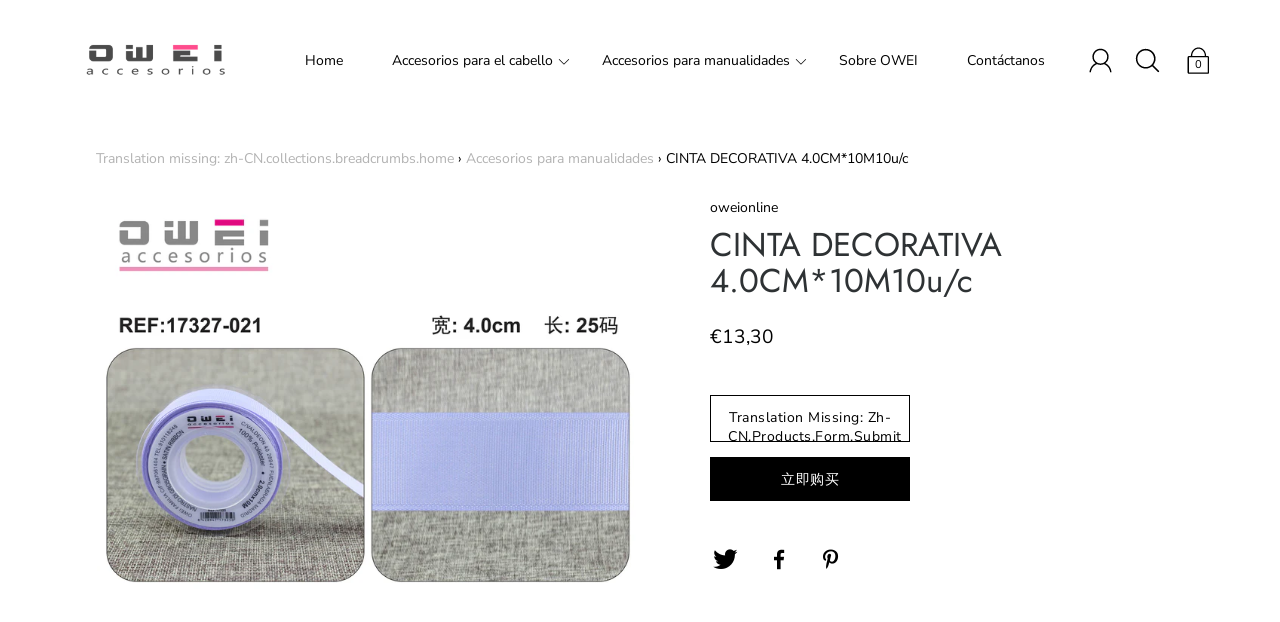

--- FILE ---
content_type: text/html; charset=utf-8
request_url: https://www.oweionline.com/products/17327-021
body_size: 26357
content:
<!DOCTYPE html>
<!--[if IE 9 ]><html class="ie9 no-js"><![endif]-->
<!--[if (gt IE 9)|!(IE)]><!--><html class="no-js"><!--<![endif]-->
<!--[if IE]><!--><html class="ie"><!--<![endif]-->

<head>


  <meta charset="utf-8" />
  <title>
  CINTA DECORATIVA 4.0CM*10M10u/c &ndash; oweionline
  </title>
  
  
    <link rel="shortcut icon" href="//www.oweionline.com/cdn/shop/files/d7bb89fff5fbf3489169cc1898e1baf1_32x32.jpg?v=1614302674" type="image/png">
  
  
  <!--[if IE]><meta http-equiv='X-UA-Compatible' content='IE=edge,chrome=1' /><![endif]-->
  <link rel="canonical" href="https://www.oweionline.com/products/17327-021" />
  <meta name="viewport" content="width=device-width, initial-scale=1, minimum-scale=1.0, maximum-scale=1.0, user-scalable=no" />
  <!-- /snippets/social-meta-tags.liquid -->



  <meta property="og:type" content="product">
  <meta property="og:title" content="CINTA DECORATIVA 4.0CM*10M10u/c">
  
    <meta property="og:image" content="http://www.oweionline.com/cdn/shop/products/17327-021_grande.jpg?v=1567001820">
    <meta property="og:image:secure_url" content="https://www.oweionline.com/cdn/shop/products/17327-021_grande.jpg?v=1567001820">
  
  <meta property="og:description" content="">
  <meta property="og:price:amount" content="13,30">
  <meta property="og:price:currency" content="EUR">


  <meta property="og:url" content="https://www.oweionline.com/products/17327-021">

<meta property="og:site_name" content="oweionline">




  <meta name="twitter:card" content="summary">


  <meta name="twitter:title" content="CINTA DECORATIVA 4.0CM*10M10u/c">
  <meta name="twitter:description" content="">
  <meta name="twitter:image" content="https://www.oweionline.com/cdn/shop/products/17327-021_grande.jpg?v=1567001820">
  <meta name="twitter:image:width" content="600">
  <meta name="twitter:image:height" content="600">



  <link href="//www.oweionline.com/cdn/shop/t/4/assets/style.scss.css?v=30803478282016734221768290459" rel="stylesheet" type="text/css" media="all" />

  <!-- SCRIPTS -->
  <script src="//www.oweionline.com/cdn/shop/t/4/assets/modernizr.min.js?v=121134517573345565831558688581" type="text/javascript"></script>
  <script src="//www.oweionline.com/cdn/shop/t/4/assets/respond.min.js?v=93990193852539669651558688582" type="text/javascript"></script>
  
  <!-- JQUERY -->
  <script src="https://ajax.googleapis.com/ajax/libs/jquery/1.11.3/jquery.min.js" type="text/javascript"></script>
  <!-- jQuery Dependent -->
  <script src="//www.oweionline.com/cdn/shopifycloud/storefront/assets/themes_support/api.jquery-7ab1a3a4.js" type="text/javascript"></script>
  <script>window.lazySizesConfig = window.lazySizesConfig || {};</script>
  <script src="//www.oweionline.com/cdn/shop/t/4/assets/lazysizes.js?v=62480953726719776521558688581" async=""></script>
  <script src="//www.oweionline.com/cdn/shop/t/4/assets/handlebars.min.js?v=19896317728810226151558688578" type="text/javascript"></script>
  <script src="//www.oweionline.com/cdn/shop/t/4/assets/instafeed.js?v=96071370567003167321558688580" type="text/javascript"></script>
  <script>window.performance && window.performance.mark && window.performance.mark('shopify.content_for_header.start');</script><meta id="shopify-digital-wallet" name="shopify-digital-wallet" content="/7524122706/digital_wallets/dialog">
<link rel="alternate" type="application/json+oembed" href="https://www.oweionline.com/products/17327-021.oembed">
<script async="async" src="/checkouts/internal/preloads.js?locale=zh-ES"></script>
<script id="shopify-features" type="application/json">{"accessToken":"3484af16962d9a69c104c55c9d82cd71","betas":["rich-media-storefront-analytics"],"domain":"www.oweionline.com","predictiveSearch":false,"shopId":7524122706,"locale":"zh-cn"}</script>
<script>var Shopify = Shopify || {};
Shopify.shop = "oweionline.myshopify.com";
Shopify.locale = "zh-CN";
Shopify.currency = {"active":"EUR","rate":"1.0"};
Shopify.country = "ES";
Shopify.theme = {"name":"Modular","id":48930848850,"schema_name":"Modular","schema_version":"1.3.0","theme_store_id":849,"role":"main"};
Shopify.theme.handle = "null";
Shopify.theme.style = {"id":null,"handle":null};
Shopify.cdnHost = "www.oweionline.com/cdn";
Shopify.routes = Shopify.routes || {};
Shopify.routes.root = "/";</script>
<script type="module">!function(o){(o.Shopify=o.Shopify||{}).modules=!0}(window);</script>
<script>!function(o){function n(){var o=[];function n(){o.push(Array.prototype.slice.apply(arguments))}return n.q=o,n}var t=o.Shopify=o.Shopify||{};t.loadFeatures=n(),t.autoloadFeatures=n()}(window);</script>
<script id="shop-js-analytics" type="application/json">{"pageType":"product"}</script>
<script defer="defer" async type="module" src="//www.oweionline.com/cdn/shopifycloud/shop-js/modules/v2/client.init-shop-cart-sync_DOeOI85m.zh-CN.esm.js"></script>
<script defer="defer" async type="module" src="//www.oweionline.com/cdn/shopifycloud/shop-js/modules/v2/chunk.common_CNX97BC6.esm.js"></script>
<script defer="defer" async type="module" src="//www.oweionline.com/cdn/shopifycloud/shop-js/modules/v2/chunk.modal_DW02LmOA.esm.js"></script>
<script type="module">
  await import("//www.oweionline.com/cdn/shopifycloud/shop-js/modules/v2/client.init-shop-cart-sync_DOeOI85m.zh-CN.esm.js");
await import("//www.oweionline.com/cdn/shopifycloud/shop-js/modules/v2/chunk.common_CNX97BC6.esm.js");
await import("//www.oweionline.com/cdn/shopifycloud/shop-js/modules/v2/chunk.modal_DW02LmOA.esm.js");

  window.Shopify.SignInWithShop?.initShopCartSync?.({"fedCMEnabled":true,"windoidEnabled":true});

</script>
<script>(function() {
  var isLoaded = false;
  function asyncLoad() {
    if (isLoaded) return;
    isLoaded = true;
    var urls = ["https:\/\/cdn.shopify.com\/s\/files\/1\/0075\/2412\/2706\/t\/4\/assets\/booster_eu_cookie_7524122706.js?v=1592993628\u0026shop=oweionline.myshopify.com"];
    for (var i = 0; i < urls.length; i++) {
      var s = document.createElement('script');
      s.type = 'text/javascript';
      s.async = true;
      s.src = urls[i];
      var x = document.getElementsByTagName('script')[0];
      x.parentNode.insertBefore(s, x);
    }
  };
  if(window.attachEvent) {
    window.attachEvent('onload', asyncLoad);
  } else {
    window.addEventListener('load', asyncLoad, false);
  }
})();</script>
<script id="__st">var __st={"a":7524122706,"offset":3600,"reqid":"18c26022-8fb8-4e0d-bd21-51e29ed42f65-1769103947","pageurl":"www.oweionline.com\/products\/17327-021","u":"a707839024ef","p":"product","rtyp":"product","rid":4057093308498};</script>
<script>window.ShopifyPaypalV4VisibilityTracking = true;</script>
<script id="captcha-bootstrap">!function(){'use strict';const t='contact',e='account',n='new_comment',o=[[t,t],['blogs',n],['comments',n],[t,'customer']],c=[[e,'customer_login'],[e,'guest_login'],[e,'recover_customer_password'],[e,'create_customer']],r=t=>t.map((([t,e])=>`form[action*='/${t}']:not([data-nocaptcha='true']) input[name='form_type'][value='${e}']`)).join(','),a=t=>()=>t?[...document.querySelectorAll(t)].map((t=>t.form)):[];function s(){const t=[...o],e=r(t);return a(e)}const i='password',u='form_key',d=['recaptcha-v3-token','g-recaptcha-response','h-captcha-response',i],f=()=>{try{return window.sessionStorage}catch{return}},m='__shopify_v',_=t=>t.elements[u];function p(t,e,n=!1){try{const o=window.sessionStorage,c=JSON.parse(o.getItem(e)),{data:r}=function(t){const{data:e,action:n}=t;return t[m]||n?{data:e,action:n}:{data:t,action:n}}(c);for(const[e,n]of Object.entries(r))t.elements[e]&&(t.elements[e].value=n);n&&o.removeItem(e)}catch(o){console.error('form repopulation failed',{error:o})}}const l='form_type',E='cptcha';function T(t){t.dataset[E]=!0}const w=window,h=w.document,L='Shopify',v='ce_forms',y='captcha';let A=!1;((t,e)=>{const n=(g='f06e6c50-85a8-45c8-87d0-21a2b65856fe',I='https://cdn.shopify.com/shopifycloud/storefront-forms-hcaptcha/ce_storefront_forms_captcha_hcaptcha.v1.5.2.iife.js',D={infoText:'受 hCaptcha 保护',privacyText:'隐私',termsText:'条款'},(t,e,n)=>{const o=w[L][v],c=o.bindForm;if(c)return c(t,g,e,D).then(n);var r;o.q.push([[t,g,e,D],n]),r=I,A||(h.body.append(Object.assign(h.createElement('script'),{id:'captcha-provider',async:!0,src:r})),A=!0)});var g,I,D;w[L]=w[L]||{},w[L][v]=w[L][v]||{},w[L][v].q=[],w[L][y]=w[L][y]||{},w[L][y].protect=function(t,e){n(t,void 0,e),T(t)},Object.freeze(w[L][y]),function(t,e,n,w,h,L){const[v,y,A,g]=function(t,e,n){const i=e?o:[],u=t?c:[],d=[...i,...u],f=r(d),m=r(i),_=r(d.filter((([t,e])=>n.includes(e))));return[a(f),a(m),a(_),s()]}(w,h,L),I=t=>{const e=t.target;return e instanceof HTMLFormElement?e:e&&e.form},D=t=>v().includes(t);t.addEventListener('submit',(t=>{const e=I(t);if(!e)return;const n=D(e)&&!e.dataset.hcaptchaBound&&!e.dataset.recaptchaBound,o=_(e),c=g().includes(e)&&(!o||!o.value);(n||c)&&t.preventDefault(),c&&!n&&(function(t){try{if(!f())return;!function(t){const e=f();if(!e)return;const n=_(t);if(!n)return;const o=n.value;o&&e.removeItem(o)}(t);const e=Array.from(Array(32),(()=>Math.random().toString(36)[2])).join('');!function(t,e){_(t)||t.append(Object.assign(document.createElement('input'),{type:'hidden',name:u})),t.elements[u].value=e}(t,e),function(t,e){const n=f();if(!n)return;const o=[...t.querySelectorAll(`input[type='${i}']`)].map((({name:t})=>t)),c=[...d,...o],r={};for(const[a,s]of new FormData(t).entries())c.includes(a)||(r[a]=s);n.setItem(e,JSON.stringify({[m]:1,action:t.action,data:r}))}(t,e)}catch(e){console.error('failed to persist form',e)}}(e),e.submit())}));const S=(t,e)=>{t&&!t.dataset[E]&&(n(t,e.some((e=>e===t))),T(t))};for(const o of['focusin','change'])t.addEventListener(o,(t=>{const e=I(t);D(e)&&S(e,y())}));const B=e.get('form_key'),M=e.get(l),P=B&&M;t.addEventListener('DOMContentLoaded',(()=>{const t=y();if(P)for(const e of t)e.elements[l].value===M&&p(e,B);[...new Set([...A(),...v().filter((t=>'true'===t.dataset.shopifyCaptcha))])].forEach((e=>S(e,t)))}))}(h,new URLSearchParams(w.location.search),n,t,e,['guest_login'])})(!0,!0)}();</script>
<script integrity="sha256-4kQ18oKyAcykRKYeNunJcIwy7WH5gtpwJnB7kiuLZ1E=" data-source-attribution="shopify.loadfeatures" defer="defer" src="//www.oweionline.com/cdn/shopifycloud/storefront/assets/storefront/load_feature-a0a9edcb.js" crossorigin="anonymous"></script>
<script data-source-attribution="shopify.dynamic_checkout.dynamic.init">var Shopify=Shopify||{};Shopify.PaymentButton=Shopify.PaymentButton||{isStorefrontPortableWallets:!0,init:function(){window.Shopify.PaymentButton.init=function(){};var t=document.createElement("script");t.src="https://www.oweionline.com/cdn/shopifycloud/portable-wallets/latest/portable-wallets.zh-cn.js",t.type="module",document.head.appendChild(t)}};
</script>
<script data-source-attribution="shopify.dynamic_checkout.buyer_consent">
  function portableWalletsHideBuyerConsent(e){var t=document.getElementById("shopify-buyer-consent"),n=document.getElementById("shopify-subscription-policy-button");t&&n&&(t.classList.add("hidden"),t.setAttribute("aria-hidden","true"),n.removeEventListener("click",e))}function portableWalletsShowBuyerConsent(e){var t=document.getElementById("shopify-buyer-consent"),n=document.getElementById("shopify-subscription-policy-button");t&&n&&(t.classList.remove("hidden"),t.removeAttribute("aria-hidden"),n.addEventListener("click",e))}window.Shopify?.PaymentButton&&(window.Shopify.PaymentButton.hideBuyerConsent=portableWalletsHideBuyerConsent,window.Shopify.PaymentButton.showBuyerConsent=portableWalletsShowBuyerConsent);
</script>
<script>
  function portableWalletsCleanup(e){e&&e.src&&console.error("Failed to load portable wallets script "+e.src);var t=document.querySelectorAll("shopify-accelerated-checkout .shopify-payment-button__skeleton, shopify-accelerated-checkout-cart .wallet-cart-button__skeleton"),e=document.getElementById("shopify-buyer-consent");for(let e=0;e<t.length;e++)t[e].remove();e&&e.remove()}function portableWalletsNotLoadedAsModule(e){e instanceof ErrorEvent&&"string"==typeof e.message&&e.message.includes("import.meta")&&"string"==typeof e.filename&&e.filename.includes("portable-wallets")&&(window.removeEventListener("error",portableWalletsNotLoadedAsModule),window.Shopify.PaymentButton.failedToLoad=e,"loading"===document.readyState?document.addEventListener("DOMContentLoaded",window.Shopify.PaymentButton.init):window.Shopify.PaymentButton.init())}window.addEventListener("error",portableWalletsNotLoadedAsModule);
</script>

<script type="module" src="https://www.oweionline.com/cdn/shopifycloud/portable-wallets/latest/portable-wallets.zh-cn.js" onError="portableWalletsCleanup(this)" crossorigin="anonymous"></script>
<script nomodule>
  document.addEventListener("DOMContentLoaded", portableWalletsCleanup);
</script>

<link id="shopify-accelerated-checkout-styles" rel="stylesheet" media="screen" href="https://www.oweionline.com/cdn/shopifycloud/portable-wallets/latest/accelerated-checkout-backwards-compat.css" crossorigin="anonymous">
<style id="shopify-accelerated-checkout-cart">
        #shopify-buyer-consent {
  margin-top: 1em;
  display: inline-block;
  width: 100%;
}

#shopify-buyer-consent.hidden {
  display: none;
}

#shopify-subscription-policy-button {
  background: none;
  border: none;
  padding: 0;
  text-decoration: underline;
  font-size: inherit;
  cursor: pointer;
}

#shopify-subscription-policy-button::before {
  box-shadow: none;
}

      </style>

<script>window.performance && window.performance.mark && window.performance.mark('shopify.content_for_header.end');</script>

  
<!--Gem_Page_Header_Script-->

<!--End_Gem_Page_Header_Script-->
<script src="https://cdn.shopify.com/extensions/8d2c31d3-a828-4daf-820f-80b7f8e01c39/nova-eu-cookie-bar-gdpr-4/assets/nova-cookie-app-embed.js" type="text/javascript" defer="defer"></script>
<link href="https://cdn.shopify.com/extensions/8d2c31d3-a828-4daf-820f-80b7f8e01c39/nova-eu-cookie-bar-gdpr-4/assets/nova-cookie.css" rel="stylesheet" type="text/css" media="all">
<link href="https://monorail-edge.shopifysvc.com" rel="dns-prefetch">
<script>(function(){if ("sendBeacon" in navigator && "performance" in window) {try {var session_token_from_headers = performance.getEntriesByType('navigation')[0].serverTiming.find(x => x.name == '_s').description;} catch {var session_token_from_headers = undefined;}var session_cookie_matches = document.cookie.match(/_shopify_s=([^;]*)/);var session_token_from_cookie = session_cookie_matches && session_cookie_matches.length === 2 ? session_cookie_matches[1] : "";var session_token = session_token_from_headers || session_token_from_cookie || "";function handle_abandonment_event(e) {var entries = performance.getEntries().filter(function(entry) {return /monorail-edge.shopifysvc.com/.test(entry.name);});if (!window.abandonment_tracked && entries.length === 0) {window.abandonment_tracked = true;var currentMs = Date.now();var navigation_start = performance.timing.navigationStart;var payload = {shop_id: 7524122706,url: window.location.href,navigation_start,duration: currentMs - navigation_start,session_token,page_type: "product"};window.navigator.sendBeacon("https://monorail-edge.shopifysvc.com/v1/produce", JSON.stringify({schema_id: "online_store_buyer_site_abandonment/1.1",payload: payload,metadata: {event_created_at_ms: currentMs,event_sent_at_ms: currentMs}}));}}window.addEventListener('pagehide', handle_abandonment_event);}}());</script>
<script id="web-pixels-manager-setup">(function e(e,d,r,n,o){if(void 0===o&&(o={}),!Boolean(null===(a=null===(i=window.Shopify)||void 0===i?void 0:i.analytics)||void 0===a?void 0:a.replayQueue)){var i,a;window.Shopify=window.Shopify||{};var t=window.Shopify;t.analytics=t.analytics||{};var s=t.analytics;s.replayQueue=[],s.publish=function(e,d,r){return s.replayQueue.push([e,d,r]),!0};try{self.performance.mark("wpm:start")}catch(e){}var l=function(){var e={modern:/Edge?\/(1{2}[4-9]|1[2-9]\d|[2-9]\d{2}|\d{4,})\.\d+(\.\d+|)|Firefox\/(1{2}[4-9]|1[2-9]\d|[2-9]\d{2}|\d{4,})\.\d+(\.\d+|)|Chrom(ium|e)\/(9{2}|\d{3,})\.\d+(\.\d+|)|(Maci|X1{2}).+ Version\/(15\.\d+|(1[6-9]|[2-9]\d|\d{3,})\.\d+)([,.]\d+|)( \(\w+\)|)( Mobile\/\w+|) Safari\/|Chrome.+OPR\/(9{2}|\d{3,})\.\d+\.\d+|(CPU[ +]OS|iPhone[ +]OS|CPU[ +]iPhone|CPU IPhone OS|CPU iPad OS)[ +]+(15[._]\d+|(1[6-9]|[2-9]\d|\d{3,})[._]\d+)([._]\d+|)|Android:?[ /-](13[3-9]|1[4-9]\d|[2-9]\d{2}|\d{4,})(\.\d+|)(\.\d+|)|Android.+Firefox\/(13[5-9]|1[4-9]\d|[2-9]\d{2}|\d{4,})\.\d+(\.\d+|)|Android.+Chrom(ium|e)\/(13[3-9]|1[4-9]\d|[2-9]\d{2}|\d{4,})\.\d+(\.\d+|)|SamsungBrowser\/([2-9]\d|\d{3,})\.\d+/,legacy:/Edge?\/(1[6-9]|[2-9]\d|\d{3,})\.\d+(\.\d+|)|Firefox\/(5[4-9]|[6-9]\d|\d{3,})\.\d+(\.\d+|)|Chrom(ium|e)\/(5[1-9]|[6-9]\d|\d{3,})\.\d+(\.\d+|)([\d.]+$|.*Safari\/(?![\d.]+ Edge\/[\d.]+$))|(Maci|X1{2}).+ Version\/(10\.\d+|(1[1-9]|[2-9]\d|\d{3,})\.\d+)([,.]\d+|)( \(\w+\)|)( Mobile\/\w+|) Safari\/|Chrome.+OPR\/(3[89]|[4-9]\d|\d{3,})\.\d+\.\d+|(CPU[ +]OS|iPhone[ +]OS|CPU[ +]iPhone|CPU IPhone OS|CPU iPad OS)[ +]+(10[._]\d+|(1[1-9]|[2-9]\d|\d{3,})[._]\d+)([._]\d+|)|Android:?[ /-](13[3-9]|1[4-9]\d|[2-9]\d{2}|\d{4,})(\.\d+|)(\.\d+|)|Mobile Safari.+OPR\/([89]\d|\d{3,})\.\d+\.\d+|Android.+Firefox\/(13[5-9]|1[4-9]\d|[2-9]\d{2}|\d{4,})\.\d+(\.\d+|)|Android.+Chrom(ium|e)\/(13[3-9]|1[4-9]\d|[2-9]\d{2}|\d{4,})\.\d+(\.\d+|)|Android.+(UC? ?Browser|UCWEB|U3)[ /]?(15\.([5-9]|\d{2,})|(1[6-9]|[2-9]\d|\d{3,})\.\d+)\.\d+|SamsungBrowser\/(5\.\d+|([6-9]|\d{2,})\.\d+)|Android.+MQ{2}Browser\/(14(\.(9|\d{2,})|)|(1[5-9]|[2-9]\d|\d{3,})(\.\d+|))(\.\d+|)|K[Aa][Ii]OS\/(3\.\d+|([4-9]|\d{2,})\.\d+)(\.\d+|)/},d=e.modern,r=e.legacy,n=navigator.userAgent;return n.match(d)?"modern":n.match(r)?"legacy":"unknown"}(),u="modern"===l?"modern":"legacy",c=(null!=n?n:{modern:"",legacy:""})[u],f=function(e){return[e.baseUrl,"/wpm","/b",e.hashVersion,"modern"===e.buildTarget?"m":"l",".js"].join("")}({baseUrl:d,hashVersion:r,buildTarget:u}),m=function(e){var d=e.version,r=e.bundleTarget,n=e.surface,o=e.pageUrl,i=e.monorailEndpoint;return{emit:function(e){var a=e.status,t=e.errorMsg,s=(new Date).getTime(),l=JSON.stringify({metadata:{event_sent_at_ms:s},events:[{schema_id:"web_pixels_manager_load/3.1",payload:{version:d,bundle_target:r,page_url:o,status:a,surface:n,error_msg:t},metadata:{event_created_at_ms:s}}]});if(!i)return console&&console.warn&&console.warn("[Web Pixels Manager] No Monorail endpoint provided, skipping logging."),!1;try{return self.navigator.sendBeacon.bind(self.navigator)(i,l)}catch(e){}var u=new XMLHttpRequest;try{return u.open("POST",i,!0),u.setRequestHeader("Content-Type","text/plain"),u.send(l),!0}catch(e){return console&&console.warn&&console.warn("[Web Pixels Manager] Got an unhandled error while logging to Monorail."),!1}}}}({version:r,bundleTarget:l,surface:e.surface,pageUrl:self.location.href,monorailEndpoint:e.monorailEndpoint});try{o.browserTarget=l,function(e){var d=e.src,r=e.async,n=void 0===r||r,o=e.onload,i=e.onerror,a=e.sri,t=e.scriptDataAttributes,s=void 0===t?{}:t,l=document.createElement("script"),u=document.querySelector("head"),c=document.querySelector("body");if(l.async=n,l.src=d,a&&(l.integrity=a,l.crossOrigin="anonymous"),s)for(var f in s)if(Object.prototype.hasOwnProperty.call(s,f))try{l.dataset[f]=s[f]}catch(e){}if(o&&l.addEventListener("load",o),i&&l.addEventListener("error",i),u)u.appendChild(l);else{if(!c)throw new Error("Did not find a head or body element to append the script");c.appendChild(l)}}({src:f,async:!0,onload:function(){if(!function(){var e,d;return Boolean(null===(d=null===(e=window.Shopify)||void 0===e?void 0:e.analytics)||void 0===d?void 0:d.initialized)}()){var d=window.webPixelsManager.init(e)||void 0;if(d){var r=window.Shopify.analytics;r.replayQueue.forEach((function(e){var r=e[0],n=e[1],o=e[2];d.publishCustomEvent(r,n,o)})),r.replayQueue=[],r.publish=d.publishCustomEvent,r.visitor=d.visitor,r.initialized=!0}}},onerror:function(){return m.emit({status:"failed",errorMsg:"".concat(f," has failed to load")})},sri:function(e){var d=/^sha384-[A-Za-z0-9+/=]+$/;return"string"==typeof e&&d.test(e)}(c)?c:"",scriptDataAttributes:o}),m.emit({status:"loading"})}catch(e){m.emit({status:"failed",errorMsg:(null==e?void 0:e.message)||"Unknown error"})}}})({shopId: 7524122706,storefrontBaseUrl: "https://www.oweionline.com",extensionsBaseUrl: "https://extensions.shopifycdn.com/cdn/shopifycloud/web-pixels-manager",monorailEndpoint: "https://monorail-edge.shopifysvc.com/unstable/produce_batch",surface: "storefront-renderer",enabledBetaFlags: ["2dca8a86"],webPixelsConfigList: [{"id":"shopify-app-pixel","configuration":"{}","eventPayloadVersion":"v1","runtimeContext":"STRICT","scriptVersion":"0450","apiClientId":"shopify-pixel","type":"APP","privacyPurposes":["ANALYTICS","MARKETING"]},{"id":"shopify-custom-pixel","eventPayloadVersion":"v1","runtimeContext":"LAX","scriptVersion":"0450","apiClientId":"shopify-pixel","type":"CUSTOM","privacyPurposes":["ANALYTICS","MARKETING"]}],isMerchantRequest: false,initData: {"shop":{"name":"oweionline","paymentSettings":{"currencyCode":"EUR"},"myshopifyDomain":"oweionline.myshopify.com","countryCode":"ES","storefrontUrl":"https:\/\/www.oweionline.com"},"customer":null,"cart":null,"checkout":null,"productVariants":[{"price":{"amount":13.3,"currencyCode":"EUR"},"product":{"title":"CINTA DECORATIVA 4.0CM*10M10u\/c","vendor":"oweionline","id":"4057093308498","untranslatedTitle":"CINTA DECORATIVA 4.0CM*10M10u\/c","url":"\/products\/17327-021","type":""},"id":"29940478083154","image":{"src":"\/\/www.oweionline.com\/cdn\/shop\/products\/17327-021.jpg?v=1567001820"},"sku":"17327-021","title":"Default Title","untranslatedTitle":"Default Title"}],"purchasingCompany":null},},"https://www.oweionline.com/cdn","fcfee988w5aeb613cpc8e4bc33m6693e112",{"modern":"","legacy":""},{"shopId":"7524122706","storefrontBaseUrl":"https:\/\/www.oweionline.com","extensionBaseUrl":"https:\/\/extensions.shopifycdn.com\/cdn\/shopifycloud\/web-pixels-manager","surface":"storefront-renderer","enabledBetaFlags":"[\"2dca8a86\"]","isMerchantRequest":"false","hashVersion":"fcfee988w5aeb613cpc8e4bc33m6693e112","publish":"custom","events":"[[\"page_viewed\",{}],[\"product_viewed\",{\"productVariant\":{\"price\":{\"amount\":13.3,\"currencyCode\":\"EUR\"},\"product\":{\"title\":\"CINTA DECORATIVA 4.0CM*10M10u\/c\",\"vendor\":\"oweionline\",\"id\":\"4057093308498\",\"untranslatedTitle\":\"CINTA DECORATIVA 4.0CM*10M10u\/c\",\"url\":\"\/products\/17327-021\",\"type\":\"\"},\"id\":\"29940478083154\",\"image\":{\"src\":\"\/\/www.oweionline.com\/cdn\/shop\/products\/17327-021.jpg?v=1567001820\"},\"sku\":\"17327-021\",\"title\":\"Default Title\",\"untranslatedTitle\":\"Default Title\"}}]]"});</script><script>
  window.ShopifyAnalytics = window.ShopifyAnalytics || {};
  window.ShopifyAnalytics.meta = window.ShopifyAnalytics.meta || {};
  window.ShopifyAnalytics.meta.currency = 'EUR';
  var meta = {"product":{"id":4057093308498,"gid":"gid:\/\/shopify\/Product\/4057093308498","vendor":"oweionline","type":"","handle":"17327-021","variants":[{"id":29940478083154,"price":1330,"name":"CINTA DECORATIVA 4.0CM*10M10u\/c","public_title":null,"sku":"17327-021"}],"remote":false},"page":{"pageType":"product","resourceType":"product","resourceId":4057093308498,"requestId":"18c26022-8fb8-4e0d-bd21-51e29ed42f65-1769103947"}};
  for (var attr in meta) {
    window.ShopifyAnalytics.meta[attr] = meta[attr];
  }
</script>
<script class="analytics">
  (function () {
    var customDocumentWrite = function(content) {
      var jquery = null;

      if (window.jQuery) {
        jquery = window.jQuery;
      } else if (window.Checkout && window.Checkout.$) {
        jquery = window.Checkout.$;
      }

      if (jquery) {
        jquery('body').append(content);
      }
    };

    var hasLoggedConversion = function(token) {
      if (token) {
        return document.cookie.indexOf('loggedConversion=' + token) !== -1;
      }
      return false;
    }

    var setCookieIfConversion = function(token) {
      if (token) {
        var twoMonthsFromNow = new Date(Date.now());
        twoMonthsFromNow.setMonth(twoMonthsFromNow.getMonth() + 2);

        document.cookie = 'loggedConversion=' + token + '; expires=' + twoMonthsFromNow;
      }
    }

    var trekkie = window.ShopifyAnalytics.lib = window.trekkie = window.trekkie || [];
    if (trekkie.integrations) {
      return;
    }
    trekkie.methods = [
      'identify',
      'page',
      'ready',
      'track',
      'trackForm',
      'trackLink'
    ];
    trekkie.factory = function(method) {
      return function() {
        var args = Array.prototype.slice.call(arguments);
        args.unshift(method);
        trekkie.push(args);
        return trekkie;
      };
    };
    for (var i = 0; i < trekkie.methods.length; i++) {
      var key = trekkie.methods[i];
      trekkie[key] = trekkie.factory(key);
    }
    trekkie.load = function(config) {
      trekkie.config = config || {};
      trekkie.config.initialDocumentCookie = document.cookie;
      var first = document.getElementsByTagName('script')[0];
      var script = document.createElement('script');
      script.type = 'text/javascript';
      script.onerror = function(e) {
        var scriptFallback = document.createElement('script');
        scriptFallback.type = 'text/javascript';
        scriptFallback.onerror = function(error) {
                var Monorail = {
      produce: function produce(monorailDomain, schemaId, payload) {
        var currentMs = new Date().getTime();
        var event = {
          schema_id: schemaId,
          payload: payload,
          metadata: {
            event_created_at_ms: currentMs,
            event_sent_at_ms: currentMs
          }
        };
        return Monorail.sendRequest("https://" + monorailDomain + "/v1/produce", JSON.stringify(event));
      },
      sendRequest: function sendRequest(endpointUrl, payload) {
        // Try the sendBeacon API
        if (window && window.navigator && typeof window.navigator.sendBeacon === 'function' && typeof window.Blob === 'function' && !Monorail.isIos12()) {
          var blobData = new window.Blob([payload], {
            type: 'text/plain'
          });

          if (window.navigator.sendBeacon(endpointUrl, blobData)) {
            return true;
          } // sendBeacon was not successful

        } // XHR beacon

        var xhr = new XMLHttpRequest();

        try {
          xhr.open('POST', endpointUrl);
          xhr.setRequestHeader('Content-Type', 'text/plain');
          xhr.send(payload);
        } catch (e) {
          console.log(e);
        }

        return false;
      },
      isIos12: function isIos12() {
        return window.navigator.userAgent.lastIndexOf('iPhone; CPU iPhone OS 12_') !== -1 || window.navigator.userAgent.lastIndexOf('iPad; CPU OS 12_') !== -1;
      }
    };
    Monorail.produce('monorail-edge.shopifysvc.com',
      'trekkie_storefront_load_errors/1.1',
      {shop_id: 7524122706,
      theme_id: 48930848850,
      app_name: "storefront",
      context_url: window.location.href,
      source_url: "//www.oweionline.com/cdn/s/trekkie.storefront.46a754ac07d08c656eb845cfbf513dd9a18d4ced.min.js"});

        };
        scriptFallback.async = true;
        scriptFallback.src = '//www.oweionline.com/cdn/s/trekkie.storefront.46a754ac07d08c656eb845cfbf513dd9a18d4ced.min.js';
        first.parentNode.insertBefore(scriptFallback, first);
      };
      script.async = true;
      script.src = '//www.oweionline.com/cdn/s/trekkie.storefront.46a754ac07d08c656eb845cfbf513dd9a18d4ced.min.js';
      first.parentNode.insertBefore(script, first);
    };
    trekkie.load(
      {"Trekkie":{"appName":"storefront","development":false,"defaultAttributes":{"shopId":7524122706,"isMerchantRequest":null,"themeId":48930848850,"themeCityHash":"7600807810302331957","contentLanguage":"zh-CN","currency":"EUR","eventMetadataId":"3d4d061e-8dc0-4300-9003-1a01221f56f2"},"isServerSideCookieWritingEnabled":true,"monorailRegion":"shop_domain","enabledBetaFlags":["65f19447"]},"Session Attribution":{},"S2S":{"facebookCapiEnabled":false,"source":"trekkie-storefront-renderer","apiClientId":580111}}
    );

    var loaded = false;
    trekkie.ready(function() {
      if (loaded) return;
      loaded = true;

      window.ShopifyAnalytics.lib = window.trekkie;

      var originalDocumentWrite = document.write;
      document.write = customDocumentWrite;
      try { window.ShopifyAnalytics.merchantGoogleAnalytics.call(this); } catch(error) {};
      document.write = originalDocumentWrite;

      window.ShopifyAnalytics.lib.page(null,{"pageType":"product","resourceType":"product","resourceId":4057093308498,"requestId":"18c26022-8fb8-4e0d-bd21-51e29ed42f65-1769103947","shopifyEmitted":true});

      var match = window.location.pathname.match(/checkouts\/(.+)\/(thank_you|post_purchase)/)
      var token = match? match[1]: undefined;
      if (!hasLoggedConversion(token)) {
        setCookieIfConversion(token);
        window.ShopifyAnalytics.lib.track("Viewed Product",{"currency":"EUR","variantId":29940478083154,"productId":4057093308498,"productGid":"gid:\/\/shopify\/Product\/4057093308498","name":"CINTA DECORATIVA 4.0CM*10M10u\/c","price":"13.30","sku":"17327-021","brand":"oweionline","variant":null,"category":"","nonInteraction":true,"remote":false},undefined,undefined,{"shopifyEmitted":true});
      window.ShopifyAnalytics.lib.track("monorail:\/\/trekkie_storefront_viewed_product\/1.1",{"currency":"EUR","variantId":29940478083154,"productId":4057093308498,"productGid":"gid:\/\/shopify\/Product\/4057093308498","name":"CINTA DECORATIVA 4.0CM*10M10u\/c","price":"13.30","sku":"17327-021","brand":"oweionline","variant":null,"category":"","nonInteraction":true,"remote":false,"referer":"https:\/\/www.oweionline.com\/products\/17327-021"});
      }
    });


        var eventsListenerScript = document.createElement('script');
        eventsListenerScript.async = true;
        eventsListenerScript.src = "//www.oweionline.com/cdn/shopifycloud/storefront/assets/shop_events_listener-3da45d37.js";
        document.getElementsByTagName('head')[0].appendChild(eventsListenerScript);

})();</script>
<script
  defer
  src="https://www.oweionline.com/cdn/shopifycloud/perf-kit/shopify-perf-kit-3.0.4.min.js"
  data-application="storefront-renderer"
  data-shop-id="7524122706"
  data-render-region="gcp-us-east1"
  data-page-type="product"
  data-theme-instance-id="48930848850"
  data-theme-name="Modular"
  data-theme-version="1.3.0"
  data-monorail-region="shop_domain"
  data-resource-timing-sampling-rate="10"
  data-shs="true"
  data-shs-beacon="true"
  data-shs-export-with-fetch="true"
  data-shs-logs-sample-rate="1"
  data-shs-beacon-endpoint="https://www.oweionline.com/api/collect"
></script>
</head>


<body id="cinta-decorativa-4-0cm-10m10u-c" class="template-product image-hover-light cta-fill-black  enable-fade-in show-grid-items-transition" >
  
  <div id="shopify-section-popup" class="shopify-section"><!-- /snippets/popup.liquid -->




<div data-section-id="popup" data-section-type="popup">
	
</div>


</div>

  <div class="pageWrap">

  <div id="shopify-section-header" class="shopify-section">


















<style>
  .main-logo__image { width: 160px; }
  
  @media screen and (min-width: 768px) {
  	.site-header:not(.has-scrolled) .main-logo__image { width: 160px; }
  	.main-logo__image { max-width: 160px; }
  }
</style>

<header class="site-header header--no-bg is-standard header--logo_left_links_right header--standard   template-product " data-section-type="header" data-layout="standard" id="header">
	<div class="container">
		<div class="row row-lg">
			<div class="header-fix-cont">
				<div class="header-fix-cont-inner">
					<a href="#menu" class="js-menuToggle menuToggle nav-item-fixed nav-item" data-target="nav" aria-expanded="false">
						<div id="hamburger-menu" class="icon-menu">
							<div class="diamond-bar"></div>
							<div id="hamburger-bar" class="icon-bar"></div>
						</div>
					</a>

					<a id="cartTotal" href="/cart" aria-label="Translation missing: zh-CN.cart.labels.items_added" class="js-cartToggle cartToggle nav-item-fixed nav-item diamond-outline" tabindex="2" aria-expanded="false">
					  <svg width="42px" height="52px" viewBox="0 0 21 25" version="1.1" xmlns="http://www.w3.org/2000/svg" xmlns:xlink="http://www.w3.org/1999/xlink">
    <g id="Page-1" stroke="none" stroke-width="1" fill="none" fill-rule="evenodd">
        <path d="M10.5,1.6 C7.29036034,1.6 4.64648287,4.6183258 4.60060619,8.4 L16.3993938,8.4 C16.3535171,4.6183258 13.7096397,1.6 10.5,1.6 Z M3.4474665,9.6 L3.41518915,9.03417106 C3.40507688,8.85690071 3.4,8.67878095 3.4,8.5 C3.4,4.0440531 6.55817935,0.4 10.5,0.4 C14.4418206,0.4 17.6,4.0440531 17.6,8.5 C17.6,8.67878095 17.5949231,8.85690071 17.5848109,9.03417106 L17.5525335,9.6 L3.4474665,9.6 Z M19.1093638,9.60089815 C19.1095767,9.59637884 19.1092978,9.59159151 19.109,9.58647974 L19.109,9.59466911 C19.1091249,9.59681091 19.1092461,9.59888639 19.1093638,9.60089815 Z M19.1137785,9.66215698 C19.1146026,9.67118512 19.1153369,9.67454651 19.1166636,9.68061913 C19.1150665,9.6728505 19.1141547,9.66841593 19.1132436,9.65916249 L19.1137785,9.66215698 Z M1.6,9.60006905 L1.6,23.6024797 L19.109,23.6024797 L19.109,9.60092222 L1.6,9.60006905 Z M1.59939174,9.600069 C1.59893793,9.59567197 1.59946112,9.59114377 1.6,9.58647974 L1.6,9.59480353 C1.59979486,9.5965802 1.59959212,9.59833507 1.59939174,9.600069 Z M20.309,23.6184797 C20.309,24.2718506 19.7783708,24.8024797 19.125,24.8024797 L1.585,24.8024797 C0.930942563,24.8024797 0.4,24.272164 0.4,23.6184797 L0.4,9.58647974 C0.401874146,9.25892137 0.521129512,8.95986976 0.744735931,8.73821567 C0.988257209,8.49469439 1.31824169,8.37979881 1.613,8.40147974 L19.0553287,8.40292857 C19.3899108,8.37963488 19.7218948,8.49484643 19.9652641,8.73821567 C20.1885204,8.96147198 20.3082253,9.26105993 20.3080528,9.57019657 C20.3082491,9.57356468 20.3085649,14.2563257 20.309,23.6184797 Z M0.419117427,9.43347631 C0.422702788,9.41326727 0.425880909,9.40591438 0.431790021,9.39224308 C0.426825193,9.40327674 0.424044504,9.40945645 0.420916144,9.42722959 L0.419117427,9.43347631 Z" id="Combined-Shape" fill="#FFFFFF" fill-rule="nonzero"></path>
    </g>
</svg>
					  <div id="CartToggleItemCount" class="cartToggle-items">0</div>
					</a>

					
					  <a href="/account" class="nav-item nav-item-fixed nav-account-link " tabindex="2"><svg class="svg-icon" width="40px" height="40px" viewBox="0 0 20 20">
	<path fill="#fff" d="M14.023,12.154c1.514-1.192,2.488-3.038,2.488-5.114c0-3.597-2.914-6.512-6.512-6.512
		c-3.597,0-6.512,2.916-6.512,6.512c0,2.076,0.975,3.922,2.489,5.114c-2.714,1.385-4.625,4.117-4.836,7.318h1.186
		c0.229-2.998,2.177-5.512,4.86-6.566c0.853,0.41,1.804,0.646,2.813,0.646c1.01,0,1.961-0.236,2.812-0.646
		c2.684,1.055,4.633,3.568,4.859,6.566h1.188C18.648,16.271,16.736,13.539,14.023,12.154z M10,12.367
		c-2.943,0-5.328-2.385-5.328-5.327c0-2.943,2.385-5.328,5.328-5.328c2.943,0,5.328,2.385,5.328,5.328
		C15.328,9.982,12.943,12.367,10,12.367z"></path>
</svg></a>
					

					
					  <nav role="navigation" class="nav-standard nav-main">
						
						

    

      <div class="nav-search">
        <a  tabindex="2"  id= "firstFocus" class="js-searchToggle searchToggle" aria-expanded="false">
          <svg class="svg-icon icon-search" width="20px" height="20px" viewBox="0 0 20 20" version="1.1" xmlns="http://www.w3.org/2000/svg" xmlns:xlink="http://www.w3.org/1999/xlink">
    <g id="Page-1" stroke="none" stroke-width="1" fill="none" fill-rule="evenodd">
        <g id="icon-search" fill="#000000" fill-rule="nonzero">
            <path d="M19.129,18.164 L14.611,13.644 C15.763,12.271 16.463,10.501 16.463,8.567 C16.463,4.206 12.928,0.671 8.567,0.671 C4.206,0.671 0.671,4.206 0.671,8.567 C0.671,12.928 4.206,16.463 8.567,16.463 C10.501,16.463 12.272,15.765 13.645,14.61 L18.165,19.129 C18.431,19.397 18.864,19.397 19.13,19.129 C19.396,18.863 19.396,18.431 19.129,18.164 Z M8.53051964,15.2499971 C4.85786268,15.2499971 1.88000488,12.2723698 1.88000488,8.59999704 C1.88000488,4.92762429 4.85786268,1.94999695 8.53051964,1.94999695 C12.2031766,1.94999695 15.1800051,4.92762429 15.1800051,8.59999704 C15.1800051,12.2723698 12.2031766,15.2499971 8.53051964,15.2499971 Z" id="Shape"></path>
        </g>
    </g>
</svg>
          <i class="icon-close"></i>
          
        </a>
        <div class="nav-search-overlay">
          <div class="nav-search-scroller">
            <div class="nav-search-container">
              <form action="/search" method="get" class="search-form" role="search" autocomplete="off" autocorrect="off" autocapitalize="off" spellcheck="false" maxlength="250">
                <div class="inputGroup">
                  <label for="search-field" class="accessible-label">Translation missing: zh-CN.general.slide_out_navigation.search_label</label>
                  <input tabindex= "3" class="nav-search-input" name="q" type="search" id="search-field" placeholder="Translation missing: zh-CN.general.slide_out_navigation.search_placeholder" value="" />
                  <input type="hidden" name="type" value="product" />
                  <button tabindex= "4" type="submit" class="nav-search-submit icon-arrow-right"></button>
                </div><label for="search-field" class="icon-search"><svg class="svg-icon icon-search" width="20px" height="20px" viewBox="0 0 20 20" version="1.1" xmlns="http://www.w3.org/2000/svg" xmlns:xlink="http://www.w3.org/1999/xlink">
    <g id="Page-1" stroke="none" stroke-width="1" fill="none" fill-rule="evenodd">
        <g id="icon-search" fill="#000000" fill-rule="nonzero">
            <path d="M19.129,18.164 L14.611,13.644 C15.763,12.271 16.463,10.501 16.463,8.567 C16.463,4.206 12.928,0.671 8.567,0.671 C4.206,0.671 0.671,4.206 0.671,8.567 C0.671,12.928 4.206,16.463 8.567,16.463 C10.501,16.463 12.272,15.765 13.645,14.61 L18.165,19.129 C18.431,19.397 18.864,19.397 19.13,19.129 C19.396,18.863 19.396,18.431 19.129,18.164 Z M8.53051964,15.2499971 C4.85786268,15.2499971 1.88000488,12.2723698 1.88000488,8.59999704 C1.88000488,4.92762429 4.85786268,1.94999695 8.53051964,1.94999695 C12.2031766,1.94999695 15.1800051,4.92762429 15.1800051,8.59999704 C15.1800051,12.2723698 12.2031766,15.2499971 8.53051964,15.2499971 Z" id="Shape"></path>
        </g>
    </g>
</svg></label>
                <a tabindex="2" class="js-searchToggle searchToggle" aria-expanded="true">
                  <i class="icon-close"></i>
                </a></form><div id="search-results" class="results"></div></div>
          </div>
        </div>
      </div>
    

    <nav class="menu menu--has-meganav">
      
      
        
          

          

          
          
          
          <li class="menu-item ">
            <!-- LINKS -->
            <a   class = "visible-nav-link" tabindex= "2" href="/" aria-expanded="false">Home</a>

            

          </li>
        
          

          

          
          
          
          <li class="menu-item has-submenu menu-item--meganav">
            <!-- LINKS -->
            <a aria-haspopup="true"  class = "visible-nav-link" tabindex= "2" href="/pages/accesorios-para-el-cabello" aria-expanded="false"> Accesorios para el cabello</a>

            
              
                <div class="megamenu-wrapper">
                  <div class="row">
                    <div class="megamenu-inner">
              
<!-- MEGANAV IMAGE AND TEXT --><div class="megamenu__image">





<img class="lazyload fade-in"
                          data-src="//www.oweionline.com/cdn/shop/files/e72be517478f87d04958d0fc6e7c4701_{width}x.jpg?v=1614302270"
                          data-widths="[295,394,500]"
                          data-aspectratio="0.625"
                          data-sizes="auto"
                          alt="">
                        <noscript>
                          <img src="//www.oweionline.com/cdn/shopifycloud/storefront/assets/no-image-2048-a2addb12_1024x.gif" alt="">
                        </noscript>
</div><!-- END MEGANAV IMAGE AND TEXT -->

              <ul class="submenu submenu--items-18
">
                

                <!-- SUBMENU LINKS -->
                
                  <li data-levels = "0" class="submenu-item ">
                    <!-- SUBLINK TITLE -->
                    <a aria-haspopup="true"  class = "submenu-item--link submenu-item__title" tabindex= "3" href="/collections/productos-nuevos-1" aria-expanded="false">Productos nuevos</a>

                    
                   </li>
                  <!-- END SUBSUBLINK -->
                
                  <li data-levels = "0" class="submenu-item ">
                    <!-- SUBLINK TITLE -->
                    <a aria-haspopup="true"  class = "submenu-item--link submenu-item__title" tabindex= "3" href="/collections/mariposa-de-moda" aria-expanded="false">Mariposa de moda</a>

                    
                   </li>
                  <!-- END SUBSUBLINK -->
                
                  <li data-levels = "0" class="submenu-item ">
                    <!-- SUBLINK TITLE -->
                    <a aria-haspopup="true"  class = "submenu-item--link submenu-item__title" tabindex= "3" href="/collections/001-1-pinza" aria-expanded="false">001-1 Pinza </a>

                    
                   </li>
                  <!-- END SUBSUBLINK -->
                
                  <li data-levels = "0" class="submenu-item ">
                    <!-- SUBLINK TITLE -->
                    <a aria-haspopup="true"  class = "submenu-item--link submenu-item__title" tabindex= "3" href="/collections/003-pinza" aria-expanded="false">003 Pinza</a>

                    
                   </li>
                  <!-- END SUBSUBLINK -->
                
                  <li data-levels = "0" class="submenu-item ">
                    <!-- SUBLINK TITLE -->
                    <a aria-haspopup="true"  class = "submenu-item--link submenu-item__title" tabindex= "3" href="/collections/pinza-con-brillo" aria-expanded="false">Pinza con brillo</a>

                    
                   </li>
                  <!-- END SUBSUBLINK -->
                
                  <li data-levels = "0" class="submenu-item ">
                    <!-- SUBLINK TITLE -->
                    <a aria-haspopup="true"  class = "submenu-item--link submenu-item__title" tabindex= "3" href="/collections/005-diadema" aria-expanded="false">005 Diadema</a>

                    
                   </li>
                  <!-- END SUBSUBLINK -->
                
                  <li data-levels = "0" class="submenu-item ">
                    <!-- SUBLINK TITLE -->
                    <a aria-haspopup="true"  class = "submenu-item--link submenu-item__title" tabindex= "3" href="/collections/006-diadema" aria-expanded="false">006 Diadema</a>

                    
                   </li>
                  <!-- END SUBSUBLINK -->
                
                  <li data-levels = "0" class="submenu-item ">
                    <!-- SUBLINK TITLE -->
                    <a aria-haspopup="true"  class = "submenu-item--link submenu-item__title" tabindex= "3" href="/collections/pinza-para-la-boda" aria-expanded="false">Pinza para la boda</a>

                    
                   </li>
                  <!-- END SUBSUBLINK -->
                
                  <li data-levels = "0" class="submenu-item ">
                    <!-- SUBLINK TITLE -->
                    <a aria-haspopup="true"  class = "submenu-item--link submenu-item__title" tabindex= "3" href="/collections/diadema-festival" aria-expanded="false">Diadema festival</a>

                    
                   </li>
                  <!-- END SUBSUBLINK -->
                
                  <li data-levels = "0" class="submenu-item ">
                    <!-- SUBLINK TITLE -->
                    <a aria-haspopup="true"  class = "submenu-item--link submenu-item__title" tabindex= "3" href="/collections/diadema-de-moda" aria-expanded="false">Diadema de moda</a>

                    
                   </li>
                  <!-- END SUBSUBLINK -->
                
                  <li data-levels = "1" class="submenu-item has-submenu">
                    <!-- SUBLINK TITLE -->
                    <a aria-haspopup="true"  class = "submenu-item--link submenu-item__title" tabindex= "3" href="/pages/002-pinza" aria-expanded="false">002 Pinza </a>

                    
                    <!-- BEGIN SUB SUB LINK -->
                    <ul class="submenu">
                      
                      <!-- SUBMENU LINKS -->
                      
                        <li class="submenu-item">
                          <a  class = "submenu-item--link" tabindex= "3" href="/collections/pinza-en-pareja">Pinza en pareja</a>
                        </li>
                      
                        <li class="submenu-item">
                          <a  data-last="true"  class = "submenu-item--link" tabindex= "3" href="/collections/pinza-horizontal">Pinza horizontal</a>
                        </li>
                      
                    </ul>
                    
                   </li>
                  <!-- END SUBSUBLINK -->
                
                  <li data-levels = "1" class="submenu-item has-submenu">
                    <!-- SUBLINK TITLE -->
                    <a aria-haspopup="true"  class = "submenu-item--link submenu-item__title" tabindex= "3" href="/pages/014-peluca" aria-expanded="false">Peluca</a>

                    
                    <!-- BEGIN SUB SUB LINK -->
                    <ul class="submenu">
                      
                      <!-- SUBMENU LINKS -->
                      
                        <li class="submenu-item">
                          <a  class = "submenu-item--link" tabindex= "3" href="/collections/extension-para-pelo">Extension para pelo</a>
                        </li>
                      
                        <li class="submenu-item">
                          <a  class = "submenu-item--link" tabindex= "3" href="/collections/extension-para-pelo-en-color">Extension para pelo en color</a>
                        </li>
                      
                        <li class="submenu-item">
                          <a  class = "submenu-item--link" tabindex= "3" href="/collections/peluca-estilo-bohemio">Peluca estilo bohemio</a>
                        </li>
                      
                        <li class="submenu-item">
                          <a  data-last="true"  class = "submenu-item--link" tabindex= "3" href="/collections/peluca-de-moda">Peluca de moda </a>
                        </li>
                      
                    </ul>
                    
                   </li>
                  <!-- END SUBSUBLINK -->
                
                  <li data-levels = "1" class="submenu-item has-submenu">
                    <!-- SUBLINK TITLE -->
                    <a aria-haspopup="true"  class = "submenu-item--link submenu-item__title" tabindex= "3" href="/pages/013-pinza" aria-expanded="false">013 Pinza </a>

                    
                    <!-- BEGIN SUB SUB LINK -->
                    <ul class="submenu">
                      
                      <!-- SUBMENU LINKS -->
                      
                        <li class="submenu-item">
                          <a  class = "submenu-item--link" tabindex= "3" href="/collections/aguja-u">Aguja U</a>
                        </li>
                      
                        <li class="submenu-item">
                          <a  class = "submenu-item--link" tabindex= "3" href="/collections/pinza-horizontal-con-brillo">Pinza horizontal con brillo</a>
                        </li>
                      
                        <li class="submenu-item">
                          <a  class = "submenu-item--link" tabindex= "3" href="/collections/pinza-horizontal-diamande">Pinza horizontal Diamande </a>
                        </li>
                      
                        <li class="submenu-item">
                          <a  data-last="true"  class = "submenu-item--link" tabindex= "3" href="/collections/pinchos-de-bronce">Pinchos de bronce</a>
                        </li>
                      
                    </ul>
                    
                   </li>
                  <!-- END SUBSUBLINK -->
                
                  <li data-levels = "1" class="submenu-item has-submenu">
                    <!-- SUBLINK TITLE -->
                    <a aria-haspopup="true"  class = "submenu-item--link submenu-item__title" tabindex= "3" href="/pages/008-cinta-decorativa" aria-expanded="false">Cinta decorativa</a>

                    
                    <!-- BEGIN SUB SUB LINK -->
                    <ul class="submenu">
                      
                      <!-- SUBMENU LINKS -->
                      
                        <li class="submenu-item">
                          <a  class = "submenu-item--link" tabindex= "3" href="/collections/108-1-cinta-para-pelo">108-1 Cinta para pelo</a>
                        </li>
                      
                        <li class="submenu-item">
                          <a  class = "submenu-item--link" tabindex= "3" href="/collections/108-2-cinta-para-pelo">108-2 Cinta para pelo </a>
                        </li>
                      
                        <li class="submenu-item">
                          <a  class = "submenu-item--link" tabindex= "3" href="/collections/108-3-cinta-para-pelo">108-3 Cinta para pelo</a>
                        </li>
                      
                        <li class="submenu-item">
                          <a  class = "submenu-item--link" tabindex= "3" href="/collections/108-4-cinta-para-pelo">108-4 Cinta para pelo</a>
                        </li>
                      
                        <li class="submenu-item">
                          <a  class = "submenu-item--link" tabindex= "3" href="/collections/adorno-para-pelo">Adorno para pelo</a>
                        </li>
                      
                        <li class="submenu-item">
                          <a  class = "submenu-item--link" tabindex= "3" href="/collections/cinta-deportiva-para-pelo">Cinta deportiva para pelo</a>
                        </li>
                      
                        <li class="submenu-item">
                          <a  data-last="true"  class = "submenu-item--link" tabindex= "3" href="/collections/cinta-lana-para-pelo">Cinta lana para pelo </a>
                        </li>
                      
                    </ul>
                    
                   </li>
                  <!-- END SUBSUBLINK -->
                
                  <li data-levels = "1" class="submenu-item has-submenu">
                    <!-- SUBLINK TITLE -->
                    <a aria-haspopup="true"  class = "submenu-item--link submenu-item__title" tabindex= "3" href="/pages/001-goma-sencillo" aria-expanded="false">Goma sencillo</a>

                    
                    <!-- BEGIN SUB SUB LINK -->
                    <ul class="submenu">
                      
                      <!-- SUBMENU LINKS -->
                      
                        <li class="submenu-item">
                          <a  class = "submenu-item--link" tabindex= "3" href="/collections/gomaestilo-leopardo">Gomaestilo leopardo</a>
                        </li>
                      
                        <li class="submenu-item">
                          <a  class = "submenu-item--link" tabindex= "3" href="/collections/diadema-con-brillo">Diadema con brillo</a>
                        </li>
                      
                        <li class="submenu-item">
                          <a  class = "submenu-item--link" tabindex= "3" href="/collections/goma">Goma</a>
                        </li>
                      
                        <li class="submenu-item">
                          <a  class = "submenu-item--link" tabindex= "3" href="/collections/goma-estilo-vaqueros">Goma estilo vaqueros</a>
                        </li>
                      
                        <li class="submenu-item">
                          <a  class = "submenu-item--link" tabindex= "3" href="/collections/goma-de-moda">Goma de moda</a>
                        </li>
                      
                        <li class="submenu-item">
                          <a  class = "submenu-item--link" tabindex= "3" href="/collections/gomita">Gomita</a>
                        </li>
                      
                        <li class="submenu-item">
                          <a  class = "submenu-item--link" tabindex= "3" href="/collections/100-2-goma-sencillo">100-2 Goma sencillo</a>
                        </li>
                      
                        <li class="submenu-item">
                          <a  class = "submenu-item--link" tabindex= "3" href="/collections/goma-de-conejo">Goma de conejo</a>
                        </li>
                      
                        <li class="submenu-item">
                          <a  class = "submenu-item--link" tabindex= "3" href="/collections/goma-para-nino">Goma para niño </a>
                        </li>
                      
                        <li class="submenu-item">
                          <a  class = "submenu-item--link" tabindex= "3" href="/collections/100-5-goma-sencillo">100-5 Goma sencillo </a>
                        </li>
                      
                        <li class="submenu-item">
                          <a  class = "submenu-item--link" tabindex= "3" href="/collections/goma-grueso">Goma grueso</a>
                        </li>
                      
                        <li class="submenu-item">
                          <a  class = "submenu-item--link" tabindex= "3" href="/collections/goma-envuelto-con-nilon">Goma envuelto con nilon</a>
                        </li>
                      
                        <li class="submenu-item">
                          <a  data-last="true"  class = "submenu-item--link" tabindex= "3" href="/collections/goma-en-espiral">Goma en espiral</a>
                        </li>
                      
                    </ul>
                    
                   </li>
                  <!-- END SUBSUBLINK -->
                
                  <li data-levels = "1" class="submenu-item has-submenu">
                    <!-- SUBLINK TITLE -->
                    <a aria-haspopup="true"  class = "submenu-item--link submenu-item__title" tabindex= "3" href="/pages/007-mariposa" aria-expanded="false">Mariposa</a>

                    
                    <!-- BEGIN SUB SUB LINK -->
                    <ul class="submenu">
                      
                      <!-- SUBMENU LINKS -->
                      
                        <li class="submenu-item">
                          <a  class = "submenu-item--link" tabindex= "3" href="/collections/mariposa-en-pareja-tamano-mediano">Mariposa en pareja tamaño mediano</a>
                        </li>
                      
                        <li class="submenu-item">
                          <a  class = "submenu-item--link" tabindex= "3" href="/collections/mariposa-tamano-grande">Mariposa tamaño grande</a>
                        </li>
                      
                        <li class="submenu-item">
                          <a  class = "submenu-item--link" tabindex= "3" href="/collections/106-2-mariposa">106-2 Mariposa </a>
                        </li>
                      
                        <li class="submenu-item">
                          <a  class = "submenu-item--link" tabindex= "3" href="/collections/mariposa-en-muchas-parejas">Mariposa en muchas parejas</a>
                        </li>
                      
                        <li class="submenu-item">
                          <a  class = "submenu-item--link" tabindex= "3" href="/collections/diadema-de-color-azul-y-blanco">Diadema de color azul y blanco</a>
                        </li>
                      
                        <li class="submenu-item">
                          <a  class = "submenu-item--link" tabindex= "3" href="/collections/diadema-de-color-azul">Diadema de color azul </a>
                        </li>
                      
                        <li class="submenu-item">
                          <a  class = "submenu-item--link" tabindex= "3" href="/collections/diadema-de-color-verde">Diadema de color verde  </a>
                        </li>
                      
                        <li class="submenu-item">
                          <a  class = "submenu-item--link" tabindex= "3" href="/collections/diadema-de-color-blanco">Diadema de color blanco</a>
                        </li>
                      
                        <li class="submenu-item">
                          <a  class = "submenu-item--link" tabindex= "3" href="/collections/diadema-de-color-rojo">Diadema de color rojo</a>
                        </li>
                      
                        <li class="submenu-item">
                          <a  class = "submenu-item--link" tabindex= "3" href="/collections/lazo-con-clip-de-color-intenso">Lazo con clip de color intenso</a>
                        </li>
                      
                        <li class="submenu-item">
                          <a  class = "submenu-item--link" tabindex= "3" href="/collections/lazo-con-clip-de-color-marfil">Lazo con clip de color marfil</a>
                        </li>
                      
                        <li class="submenu-item">
                          <a  data-last="true"  class = "submenu-item--link" tabindex= "3" href="/collections/lazo-con-clip-de-negro">Lazo con clip de negro</a>
                        </li>
                      
                    </ul>
                    
                   </li>
                  <!-- END SUBSUBLINK -->
                
                  <li data-levels = "1" class="submenu-item has-submenu">
                    <!-- SUBLINK TITLE -->
                    <a aria-haspopup="true"  class = "submenu-item--link submenu-item__title" tabindex= "3" href="/pages/010-flor-y-cinta-de-flor" aria-expanded="false">Flor y cinta de flor</a>

                    
                    <!-- BEGIN SUB SUB LINK -->
                    <ul class="submenu">
                      
                      <!-- SUBMENU LINKS -->
                      
                        <li class="submenu-item">
                          <a  class = "submenu-item--link" tabindex= "3" href="/collections/pinza-y-goma-con-flor">Pinza y Goma con flor</a>
                        </li>
                      
                        <li class="submenu-item">
                          <a  class = "submenu-item--link" tabindex= "3" href="/collections/bricho-de-flor">Bricho de flor</a>
                        </li>
                      
                        <li class="submenu-item">
                          <a  class = "submenu-item--link" tabindex= "3" href="/collections/diadema-de-flor">Diadema de flor</a>
                        </li>
                      
                        <li class="submenu-item">
                          <a  class = "submenu-item--link" tabindex= "3" href="/collections/cinta-de-flor">Cinta de flor</a>
                        </li>
                      
                        <li class="submenu-item">
                          <a  class = "submenu-item--link" tabindex= "3" href="/collections/pulsera-de-flor">Pulsera de flor</a>
                        </li>
                      
                        <li class="submenu-item">
                          <a  class = "submenu-item--link" tabindex= "3" href="/collections/cinta-de-flor-para-pelo">Cinta de flor para pelo</a>
                        </li>
                      
                        <li class="submenu-item">
                          <a  class = "submenu-item--link" tabindex= "3" href="/collections/cinturon-de-flor">Cinturón de flor </a>
                        </li>
                      
                        <li class="submenu-item">
                          <a  data-last="true"  class = "submenu-item--link" tabindex= "3" href="/collections/pinza-de-flor">Pinza de flor</a>
                        </li>
                      
                    </ul>
                    
                   </li>
                  <!-- END SUBSUBLINK -->
                
                  <li data-levels = "1" class="submenu-item has-submenu">
                    <!-- SUBLINK TITLE -->
                    <a aria-haspopup="true"  data-last="true"  class = "submenu-item--link submenu-item__title" tabindex= "3" href="/pages/015-una-postiza-pestana-postiza-pegatinas" aria-expanded="false">Uña postiza pestaña postiza pegatinas</a>

                    
                    <!-- BEGIN SUB SUB LINK -->
                    <ul class="submenu">
                      
                      <!-- SUBMENU LINKS -->
                      
                        <li class="submenu-item">
                          <a  class = "submenu-item--link" tabindex= "3" href="/collections/cuno-para-unas">Cuño para uñas</a>
                        </li>
                      
                        <li class="submenu-item">
                          <a  class = "submenu-item--link" tabindex= "3" href="/collections/decoracion-para-una">Decoracion para uña</a>
                        </li>
                      
                        <li class="submenu-item">
                          <a  class = "submenu-item--link" tabindex= "3" href="/collections/una-artificial-para-adulto">Uña artificial para adulto</a>
                        </li>
                      
                        <li class="submenu-item">
                          <a  class = "submenu-item--link" tabindex= "3" href="/collections/una-artificial-para-nino">Uña artificial para niño</a>
                        </li>
                      
                        <li class="submenu-item">
                          <a  class = "submenu-item--link" tabindex= "3" href="/collections/pestanas-postizas">Pestañas postizas</a>
                        </li>
                      
                        <li class="submenu-item">
                          <a  data-last="true"  class = "submenu-item--link" tabindex= "3" href="/collections/stickers-1">Stickers</a>
                        </li>
                      
                    </ul>
                    
                   </li>
                  <!-- END SUBSUBLINK -->
                

              </ul>

              
                    </div>
                  </div>
                </div>
                <!-- END MEGAMENU WRAPPER -->
              
           

          </li>
        
          

          

          
          
          
          <li class="menu-item has-submenu menu-item--meganav">
            <!-- LINKS -->
            <a aria-haspopup="true"  class = "visible-nav-link" tabindex= "2" href="/pages/accesorios-para-manualidades" aria-expanded="false">Accesorios para manualidades </a>

            
              
                <div class="megamenu-wrapper">
                  <div class="row">
                    <div class="megamenu-inner">
              
<!-- MEGANAV IMAGE AND TEXT --><div class="megamenu__image">





<img class="lazyload fade-in"
                          data-src="//www.oweionline.com/cdn/shop/files/e72be517478f87d04958d0fc6e7c4701_{width}x.jpg?v=1614302270"
                          data-widths="[295,394,500]"
                          data-aspectratio="0.625"
                          data-sizes="auto"
                          alt="">
                        <noscript>
                          <img src="//www.oweionline.com/cdn/shopifycloud/storefront/assets/no-image-2048-a2addb12_1024x.gif" alt="">
                        </noscript>
</div><!-- END MEGANAV IMAGE AND TEXT -->

              <ul class="submenu submenu--items-24
">
                

                <!-- SUBMENU LINKS -->
                
                  <li data-levels = "0" class="submenu-item ">
                    <!-- SUBLINK TITLE -->
                    <a aria-haspopup="true"  class = "submenu-item--link submenu-item__title" tabindex= "3" href="/collections/productos-nuevos" aria-expanded="false">productos nuevos </a>

                    
                   </li>
                  <!-- END SUBSUBLINK -->
                
                  <li data-levels = "0" class="submenu-item ">
                    <!-- SUBLINK TITLE -->
                    <a aria-haspopup="true"  class = "submenu-item--link submenu-item__title" tabindex= "3" href="/collections/cinta-de-guitar" aria-expanded="false">Cinta de guitar</a>

                    
                   </li>
                  <!-- END SUBSUBLINK -->
                
                  <li data-levels = "0" class="submenu-item ">
                    <!-- SUBLINK TITLE -->
                    <a aria-haspopup="true"  class = "submenu-item--link submenu-item__title" tabindex= "3" href="/collections/flor-de-manualidad" aria-expanded="false">Flor de manualidad</a>

                    
                   </li>
                  <!-- END SUBSUBLINK -->
                
                  <li data-levels = "0" class="submenu-item ">
                    <!-- SUBLINK TITLE -->
                    <a aria-haspopup="true"  class = "submenu-item--link submenu-item__title" tabindex= "3" href="/collections/calcomania-de-fila" aria-expanded="false">Calcomanía de fila</a>

                    
                   </li>
                  <!-- END SUBSUBLINK -->
                
                  <li data-levels = "0" class="submenu-item ">
                    <!-- SUBLINK TITLE -->
                    <a aria-haspopup="true"  class = "submenu-item--link submenu-item__title" tabindex= "3" href="/collections/peine" aria-expanded="false"> Peine </a>

                    
                   </li>
                  <!-- END SUBSUBLINK -->
                
                  <li data-levels = "0" class="submenu-item ">
                    <!-- SUBLINK TITLE -->
                    <a aria-haspopup="true"  class = "submenu-item--link submenu-item__title" tabindex= "3" href="/collections/cadena" aria-expanded="false">Cadena </a>

                    
                   </li>
                  <!-- END SUBSUBLINK -->
                
                  <li data-levels = "0" class="submenu-item ">
                    <!-- SUBLINK TITLE -->
                    <a aria-haspopup="true"  class = "submenu-item--link submenu-item__title" tabindex= "3" href="/collections/pompom" aria-expanded="false">Pompom</a>

                    
                   </li>
                  <!-- END SUBSUBLINK -->
                
                  <li data-levels = "0" class="submenu-item ">
                    <!-- SUBLINK TITLE -->
                    <a aria-haspopup="true"  class = "submenu-item--link submenu-item__title" tabindex= "3" href="/collections/monedero" aria-expanded="false">Monedero </a>

                    
                   </li>
                  <!-- END SUBSUBLINK -->
                
                  <li data-levels = "0" class="submenu-item ">
                    <!-- SUBLINK TITLE -->
                    <a aria-haspopup="true"  class = "submenu-item--link submenu-item__title" tabindex= "3" href="/collections/goma-para-pulsera" aria-expanded="false">Goma para pulsera</a>

                    
                   </li>
                  <!-- END SUBSUBLINK -->
                
                  <li data-levels = "0" class="submenu-item ">
                    <!-- SUBLINK TITLE -->
                    <a aria-haspopup="true"  class = "submenu-item--link submenu-item__title" tabindex= "3" href="/collections/stickers-para-decoracion" aria-expanded="false">Stickers para decoracion</a>

                    
                   </li>
                  <!-- END SUBSUBLINK -->
                
                  <li data-levels = "0" class="submenu-item ">
                    <!-- SUBLINK TITLE -->
                    <a aria-haspopup="true"  class = "submenu-item--link submenu-item__title" tabindex= "3" href="/collections/purpurina-pola-de-polispan-virutas" aria-expanded="false">Purpurina pola de polispan virutas</a>

                    
                   </li>
                  <!-- END SUBSUBLINK -->
                
                  <li data-levels = "0" class="submenu-item ">
                    <!-- SUBLINK TITLE -->
                    <a aria-haspopup="true"  class = "submenu-item--link submenu-item__title" tabindex= "3" href="/collections/cinta-decorative-de-material-algodon" aria-expanded="false">Cinta decorative de material algodón  </a>

                    
                   </li>
                  <!-- END SUBSUBLINK -->
                
                  <li data-levels = "0" class="submenu-item ">
                    <!-- SUBLINK TITLE -->
                    <a aria-haspopup="true"  class = "submenu-item--link submenu-item__title" tabindex= "3" href="/collections/all" aria-expanded="false">Bolsa organza Bolsa de lino</a>

                    
                   </li>
                  <!-- END SUBSUBLINK -->
                
                  <li data-levels = "0" class="submenu-item ">
                    <!-- SUBLINK TITLE -->
                    <a aria-haspopup="true"  class = "submenu-item--link submenu-item__title" tabindex= "3" href="/collections/accesorios-de-decoracion-para-juegos-mundiales" aria-expanded="false"> Accesorios de decoracion para juegos mundiales</a>

                    
                   </li>
                  <!-- END SUBSUBLINK -->
                
                  <li data-levels = "1" class="submenu-item has-submenu">
                    <!-- SUBLINK TITLE -->
                    <a aria-haspopup="true"  class = "submenu-item--link submenu-item__title" tabindex= "3" href="/pages/007-llavero" aria-expanded="false">Llavero</a>

                    
                    <!-- BEGIN SUB SUB LINK -->
                    <ul class="submenu">
                      
                      <!-- SUBMENU LINKS -->
                      
                        <li class="submenu-item">
                          <a  class = "submenu-item--link" tabindex= "3" href="/collections/llavero-de-bola">Llavero de bola</a>
                        </li>
                      
                        <li class="submenu-item">
                          <a  class = "submenu-item--link" tabindex= "3" href="/collections/llavero-con-brillo">Llavero con brillo</a>
                        </li>
                      
                        <li class="submenu-item">
                          <a  class = "submenu-item--link" tabindex= "3" href="/collections/llavero-con-decoracion">Llavero con decoracion</a>
                        </li>
                      
                        <li class="submenu-item">
                          <a  data-last="true"  class = "submenu-item--link" tabindex= "3" href="/collections/llavero-con-mariposa">Llavero con mariposa</a>
                        </li>
                      
                    </ul>
                    
                   </li>
                  <!-- END SUBSUBLINK -->
                
                  <li data-levels = "1" class="submenu-item has-submenu">
                    <!-- SUBLINK TITLE -->
                    <a aria-haspopup="true"  class = "submenu-item--link submenu-item__title" tabindex= "3" href="/collections/calcomanias" aria-expanded="false">Calcomanías</a>

                    
                    <!-- BEGIN SUB SUB LINK -->
                    <ul class="submenu">
                      
                      <!-- SUBMENU LINKS -->
                      
                        <li class="submenu-item">
                          <a  class = "submenu-item--link" tabindex= "3" href="/collections/008-1-calcomania">008-1 Calcomanía</a>
                        </li>
                      
                        <li class="submenu-item">
                          <a  class = "submenu-item--link" tabindex= "3" href="/collections/stickers">Stickers</a>
                        </li>
                      
                        <li class="submenu-item">
                          <a  class = "submenu-item--link" tabindex= "3" href="/collections/libreta-de-dibujo-pegatina">Libreta de dibujo pegatina</a>
                        </li>
                      
                        <li class="submenu-item">
                          <a  data-last="true"  class = "submenu-item--link" tabindex= "3" href="/collections/puzzle-de-goma-eva">Puzzle de goma eva</a>
                        </li>
                      
                    </ul>
                    
                   </li>
                  <!-- END SUBSUBLINK -->
                
                  <li data-levels = "1" class="submenu-item has-submenu">
                    <!-- SUBLINK TITLE -->
                    <a aria-haspopup="true"  class = "submenu-item--link submenu-item__title" tabindex= "3" href="/pages/014-pelota-creativa-puzzle" aria-expanded="false">Pelota creativa,puzzle</a>

                    
                    <!-- BEGIN SUB SUB LINK -->
                    <ul class="submenu">
                      
                      <!-- SUBMENU LINKS -->
                      
                        <li class="submenu-item">
                          <a  class = "submenu-item--link" tabindex= "3" href="/collections/puzzle">Puzzle </a>
                        </li>
                      
                        <li class="submenu-item">
                          <a  data-last="true"  class = "submenu-item--link" tabindex= "3" href="/collections/pelota-creativa">Pelota creativa </a>
                        </li>
                      
                    </ul>
                    
                   </li>
                  <!-- END SUBSUBLINK -->
                
                  <li data-levels = "1" class="submenu-item has-submenu">
                    <!-- SUBLINK TITLE -->
                    <a aria-haspopup="true"  class = "submenu-item--link submenu-item__title" tabindex= "3" href="/pages/021-goma-eva-filtro-papel" aria-expanded="false">Goma eva Filtro Papel </a>

                    
                    <!-- BEGIN SUB SUB LINK -->
                    <ul class="submenu">
                      
                      <!-- SUBMENU LINKS -->
                      
                        <li class="submenu-item">
                          <a  class = "submenu-item--link" tabindex= "3" href="/collections/filtros-33-x-40">Filtros  33 x 40 </a>
                        </li>
                      
                        <li class="submenu-item">
                          <a  class = "submenu-item--link" tabindex= "3" href="/collections/filtros-40-x-60">Filtros 40 x 60 </a>
                        </li>
                      
                        <li class="submenu-item">
                          <a  class = "submenu-item--link" tabindex= "3" href="/collections/goma-eva">Goma eva </a>
                        </li>
                      
                        <li class="submenu-item">
                          <a  data-last="true"  class = "submenu-item--link" tabindex= "3" href="/collections/papel-50-x-70">Papel 50 x 70</a>
                        </li>
                      
                    </ul>
                    
                   </li>
                  <!-- END SUBSUBLINK -->
                
                  <li data-levels = "1" class="submenu-item has-submenu">
                    <!-- SUBLINK TITLE -->
                    <a aria-haspopup="true"  class = "submenu-item--link submenu-item__title" tabindex= "3" href="/pages/013-hama" aria-expanded="false">Hama</a>

                    
                    <!-- BEGIN SUB SUB LINK -->
                    <ul class="submenu">
                      
                      <!-- SUBMENU LINKS -->
                      
                        <li class="submenu-item">
                          <a  class = "submenu-item--link" tabindex= "3" href="/collections/hama-tamano-chico">Hama  tamaño chico </a>
                        </li>
                      
                        <li class="submenu-item">
                          <a  class = "submenu-item--link" tabindex= "3" href="/collections/hama-tamano-mediano">Hama  tamaño mediano</a>
                        </li>
                      
                        <li class="submenu-item">
                          <a  class = "submenu-item--link" tabindex= "3" href="/collections/hama-tamano-grande-500p">Hama  tamaño grande 500p</a>
                        </li>
                      
                        <li class="submenu-item">
                          <a  data-last="true"  class = "submenu-item--link" tabindex= "3" href="/collections/herramientas-para-hama">herramientas para hama </a>
                        </li>
                      
                    </ul>
                    
                   </li>
                  <!-- END SUBSUBLINK -->
                
                  <li data-levels = "1" class="submenu-item has-submenu">
                    <!-- SUBLINK TITLE -->
                    <a aria-haspopup="true"  class = "submenu-item--link submenu-item__title" tabindex= "3" href="/pages/019-accesorios-de-moda" aria-expanded="false"> Accesorios de moda</a>

                    
                    <!-- BEGIN SUB SUB LINK -->
                    <ul class="submenu">
                      
                      <!-- SUBMENU LINKS -->
                      
                        <li class="submenu-item">
                          <a  class = "submenu-item--link" tabindex= "3" href="/collections/colgante-para-manualidad-paquete-grande">Colgante para manualidad paquete grande </a>
                        </li>
                      
                        <li class="submenu-item">
                          <a  data-last="true"  class = "submenu-item--link" tabindex= "3" href="/collections/colgante-para-manualidad-paquete-chico"> Colgante para manualidad paquete chico</a>
                        </li>
                      
                    </ul>
                    
                   </li>
                  <!-- END SUBSUBLINK -->
                
                  <li data-levels = "1" class="submenu-item has-submenu">
                    <!-- SUBLINK TITLE -->
                    <a aria-haspopup="true"  class = "submenu-item--link submenu-item__title" tabindex= "3" href="/pages/011-letras-de-madera" aria-expanded="false">Letras de madera</a>

                    
                    <!-- BEGIN SUB SUB LINK -->
                    <ul class="submenu">
                      
                      <!-- SUBMENU LINKS -->
                      
                        <li class="submenu-item">
                          <a  class = "submenu-item--link" tabindex= "3" href="/collections/letras-de-madera-11cm">Letras de madera 11CM</a>
                        </li>
                      
                        <li class="submenu-item">
                          <a  class = "submenu-item--link" tabindex= "3" href="/collections/letras-de-madera-15cm">Letras de madera 15CM </a>
                        </li>
                      
                        <li class="submenu-item">
                          <a  class = "submenu-item--link" tabindex= "3" href="/collections/letras-de-madera-original-11cm">Letras de madera original 11CM</a>
                        </li>
                      
                        <li class="submenu-item">
                          <a  data-last="true"  class = "submenu-item--link" tabindex= "3" href="/collections/letras-de-madera-original-15cm">Letras de madera original 15CM</a>
                        </li>
                      
                    </ul>
                    
                   </li>
                  <!-- END SUBSUBLINK -->
                
                  <li data-levels = "1" class="submenu-item has-submenu">
                    <!-- SUBLINK TITLE -->
                    <a aria-haspopup="true"  class = "submenu-item--link submenu-item__title" tabindex= "3" href="/pages/018-accesorios-para-manualidades" aria-expanded="false">Accesorios para manualidades </a>

                    
                    <!-- BEGIN SUB SUB LINK -->
                    <ul class="submenu">
                      
                      <!-- SUBMENU LINKS -->
                      
                        <li class="submenu-item">
                          <a  class = "submenu-item--link" tabindex= "3" href="/collections/all"> Pegamentos  piezas de manualidad </a>
                        </li>
                      
                        <li class="submenu-item">
                          <a  class = "submenu-item--link" tabindex= "3" href="/collections/all">Accesorios para madera </a>
                        </li>
                      
                        <li class="submenu-item">
                          <a  class = "submenu-item--link" tabindex= "3" href="/collections/accesorios-para-manualidad">Accesorios para manualidad </a>
                        </li>
                      
                        <li class="submenu-item">
                          <a  class = "submenu-item--link" tabindex= "3" href="/collections/flor-mariposa-de-manualidad">Flor mariposa de manualidad </a>
                        </li>
                      
                        <li class="submenu-item">
                          <a  data-last="true"  class = "submenu-item--link" tabindex= "3" href="/collections/lentejuela-bolita-para-manualidad">Lentejuela bolita para manualidad </a>
                        </li>
                      
                    </ul>
                    
                   </li>
                  <!-- END SUBSUBLINK -->
                
                  <li data-levels = "1" class="submenu-item has-submenu">
                    <!-- SUBLINK TITLE -->
                    <a aria-haspopup="true"  class = "submenu-item--link submenu-item__title" tabindex= "3" href="/pages/010-cuerda" aria-expanded="false">Cuerda</a>

                    
                    <!-- BEGIN SUB SUB LINK -->
                    <ul class="submenu">
                      
                      <!-- SUBMENU LINKS -->
                      
                        <li class="submenu-item">
                          <a  class = "submenu-item--link" tabindex= "3" href="/collections/cuerda-de-manualidad-en-rollo">Cuerda de manualidad en rollo</a>
                        </li>
                      
                        <li class="submenu-item">
                          <a  class = "submenu-item--link" tabindex= "3" href="/collections/cuerda-de-manualidad-en-tarjeta">Cuerda de manualidad en tarjeta</a>
                        </li>
                      
                        <li class="submenu-item">
                          <a  class = "submenu-item--link" tabindex= "3" href="/collections/cuerda-de-manualidad-en-paquete">Cuerda de manualidad en paquete</a>
                        </li>
                      
                        <li class="submenu-item">
                          <a  class = "submenu-item--link" tabindex= "3" href="/collections/hilo-de-manualidad-50ma">Hilo de manualidad  50ma</a>
                        </li>
                      
                        <li class="submenu-item">
                          <a  class = "submenu-item--link" tabindex= "3" href="/collections/hilo-de-manualidad-100ma">Hilo de manualidad  100ma</a>
                        </li>
                      
                        <li class="submenu-item">
                          <a  class = "submenu-item--link" tabindex= "3" href="/collections/hilo-de-manualidad-200ma">Hilo de manualidad  200ma</a>
                        </li>
                      
                        <li class="submenu-item">
                          <a  class = "submenu-item--link" tabindex= "3" href="/collections/hilo-de-manualidad-con-brillo-200ma">Hilo de manualidad con brillo 200ma</a>
                        </li>
                      
                        <li class="submenu-item">
                          <a  data-last="true"  class = "submenu-item--link" tabindex= "3" href="/collections/hilo-de-manualidad-de-cuero">Hilo de manualidad de cuero </a>
                        </li>
                      
                    </ul>
                    
                   </li>
                  <!-- END SUBSUBLINK -->
                
                  <li data-levels = "1" class="submenu-item has-submenu">
                    <!-- SUBLINK TITLE -->
                    <a aria-haspopup="true"  data-last="true"  class = "submenu-item--link submenu-item__title" tabindex= "3" href="/pages/001-cinta-decorativa" aria-expanded="false">Cinta decorativa</a>

                    
                    <!-- BEGIN SUB SUB LINK -->
                    <ul class="submenu">
                      
                      <!-- SUBMENU LINKS -->
                      
                        <li class="submenu-item">
                          <a  class = "submenu-item--link" tabindex= "3" href="/collections/001-1-cinta-decorativa">001-1 Cinta decorativa </a>
                        </li>
                      
                        <li class="submenu-item">
                          <a  class = "submenu-item--link" tabindex= "3" href="/collections/cinta-decorativa-tejida">Cinta decorativa tejida </a>
                        </li>
                      
                        <li class="submenu-item">
                          <a  class = "submenu-item--link" tabindex= "3" href="/collections/cinta-decorativa-de-material-liso-1-5cm">Cinta decorativa de material liso 1.5cm</a>
                        </li>
                      
                        <li class="submenu-item">
                          <a  class = "submenu-item--link" tabindex= "3" href="/collections/cinta-decorativa-de-material-liso-2-0cm">Cinta decorativa de material liso 2.0cm</a>
                        </li>
                      
                        <li class="submenu-item">
                          <a  class = "submenu-item--link" tabindex= "3" href="/collections/cinta-decorativade-de-material-liso-4-0cm">Cinta decorativade de material liso 4.0cm</a>
                        </li>
                      
                        <li class="submenu-item">
                          <a  class = "submenu-item--link" tabindex= "3" href="/collections/cinta-decorativa-de-material-tela-0-6cm">Cinta decorativa de material tela 0.6cm</a>
                        </li>
                      
                        <li class="submenu-item">
                          <a  class = "submenu-item--link" tabindex= "3" href="/collections/cinta-decorativa-de-material-tela1-0cm"> Cinta decorativa de material tela1.0cm</a>
                        </li>
                      
                        <li class="submenu-item">
                          <a  class = "submenu-item--link" tabindex= "3" href="/collections/cinta-decorativa-de-material-tela1-5cm">Cinta decorativa de material tela1.5cm</a>
                        </li>
                      
                        <li class="submenu-item">
                          <a  class = "submenu-item--link" tabindex= "3" href="/collections/cinta-decorativa-de-material-tela2-5cm">Cinta decorativa de material tela2.5cm</a>
                        </li>
                      
                        <li class="submenu-item">
                          <a  class = "submenu-item--link" tabindex= "3" href="/collections/cinta-decorativa-de-material-tela-4-0cm">Cinta decorativa de material tela 4.0cm</a>
                        </li>
                      
                        <li class="submenu-item">
                          <a  class = "submenu-item--link" tabindex= "3" href="/collections/cinta-decorativa-espiral-1-0cm">Cinta decorativa espiral  1.0cm</a>
                        </li>
                      
                        <li class="submenu-item">
                          <a  class = "submenu-item--link" tabindex= "3" href="/collections/cinta-decorativa-espiral-2-0cm">Cinta decorativa espiral  2.0cm</a>
                        </li>
                      
                        <li class="submenu-item">
                          <a  class = "submenu-item--link" tabindex= "3" href="/collections/cinta-decorativa-espiral-2-5cm">Cinta decorativa espiral  2.5cm</a>
                        </li>
                      
                        <li class="submenu-item">
                          <a  class = "submenu-item--link" tabindex= "3" href="/collections/cinta-decorativa-espiral-4-0-cm">Cinta decorativa espiral  4.0 cm</a>
                        </li>
                      
                        <li class="submenu-item">
                          <a  data-last="true"  class = "submenu-item--link" tabindex= "3" href="/collections/cinta-decorativa-festival">Cinta decorativa  festival  </a>
                        </li>
                      
                    </ul>
                    
                   </li>
                  <!-- END SUBSUBLINK -->
                

              </ul>

              
                    </div>
                  </div>
                </div>
                <!-- END MEGAMENU WRAPPER -->
              
           

          </li>
        
          

          

          
          
          
          <li class="menu-item ">
            <!-- LINKS -->
            <a   class = "visible-nav-link" tabindex= "2" href="/pages/%E5%85%B3%E4%BA%8E%E6%88%91%E4%BB%AC" aria-expanded="false">Sobre OWEI</a>

            

          </li>
        
          

          

          
          
          
          <li class="menu-item ">
            <!-- LINKS -->
            <a   class = "visible-nav-link" tabindex= "2" href="/pages/%E8%81%94%E7%B3%BB%E6%88%91%E4%BB%AC" aria-expanded="false">Contáctanos</a>

            

          </li>
        
      

      
      
    </nav>
    
    
					  </nav>
					
				</div>
			</div><h1 class="visible-nav-link nav-item main-logo " itemscope itemtype="http://schema.org/Organization"><a tabindex= "1" href="/" class="main-logo__image" data-width="160">
<img src="//www.oweionline.com/cdn/shop/files/2_500x.png?v=1614296149" class="logo" data-aspectratio="3.460431654676259" alt=""></a></h1></div>
	</div>
</header>


<nav role="navigation" class="nav-container nav-main style-default">
  <div class="nav-inner">
	<div class="nav-mobile-close js-menuToggle" aria-expanded="false">
	  <i class="icon-close"></i>
	</div>
	
	

    

      <div class="nav-search">
        <a  id= "firstFocus" class="js-searchToggle searchToggle" aria-expanded="false">
          <svg class="svg-icon icon-search" width="20px" height="20px" viewBox="0 0 20 20" version="1.1" xmlns="http://www.w3.org/2000/svg" xmlns:xlink="http://www.w3.org/1999/xlink">
    <g id="Page-1" stroke="none" stroke-width="1" fill="none" fill-rule="evenodd">
        <g id="icon-search" fill="#000000" fill-rule="nonzero">
            <path d="M19.129,18.164 L14.611,13.644 C15.763,12.271 16.463,10.501 16.463,8.567 C16.463,4.206 12.928,0.671 8.567,0.671 C4.206,0.671 0.671,4.206 0.671,8.567 C0.671,12.928 4.206,16.463 8.567,16.463 C10.501,16.463 12.272,15.765 13.645,14.61 L18.165,19.129 C18.431,19.397 18.864,19.397 19.13,19.129 C19.396,18.863 19.396,18.431 19.129,18.164 Z M8.53051964,15.2499971 C4.85786268,15.2499971 1.88000488,12.2723698 1.88000488,8.59999704 C1.88000488,4.92762429 4.85786268,1.94999695 8.53051964,1.94999695 C12.2031766,1.94999695 15.1800051,4.92762429 15.1800051,8.59999704 C15.1800051,12.2723698 12.2031766,15.2499971 8.53051964,15.2499971 Z" id="Shape"></path>
        </g>
    </g>
</svg>
          <i class="icon-close"></i>
          <span class="nav-search__title">Translation missing: zh-CN.general.slide_out_navigation.search_label</span>
        </a>
        <div class="nav-search-overlay">
          <div class="nav-search-scroller">
            <div class="nav-search-container">
              <form action="/search" method="get" class="search-form" role="search" >
                <div class="inputGroup">
                  <label for="search-field" class="accessible-label">Translation missing: zh-CN.general.slide_out_navigation.search_label</label>
                  <input tabindex= "3" class="nav-search-input" name="q" type="search" id="search-field" placeholder="Translation missing: zh-CN.general.slide_out_navigation.search_placeholder" value="" />
                  <input type="hidden" name="type" value="product" />
                  <button tabindex= "4" type="submit" class="nav-search-submit icon-arrow-right"></button>
                </div></form></div>
          </div>
        </div>
      </div>
    

    <nav class="menu ">
      
      
        
          

          

          
          
          
          <li class="menu-item ">
            <!-- LINKS -->
            <a   class = "visible-nav-link" tabindex= "2" href="/" aria-expanded="false">Home</a>

            

          </li>
        
          

          

          
          
          
          <li class="menu-item has-submenu ">
            <!-- LINKS -->
            <a aria-haspopup="true"  class = "visible-nav-link" tabindex= "2" href="/pages/accesorios-para-el-cabello" aria-expanded="false"> Accesorios para el cabello</a>

            
              
<!-- MEGANAV IMAGE AND TEXT --><!-- END MEGANAV IMAGE AND TEXT -->

              <ul class="submenu ">
                
                <!-- BACK LINK -->
                <li class="submenu-back">
                  <a class="submenu-back--link first-back--link" data-sub-links="2" tabindex= "3" href="#0"> Accesorios para el cabello</a>
                </li>
                

                <!-- SUBMENU LINKS -->
                
                  <li data-levels = "0" class="submenu-item ">
                    <!-- SUBLINK TITLE -->
                    <a aria-haspopup="true"  class = "submenu-item--link " tabindex= "3" href="/collections/productos-nuevos-1" aria-expanded="false">Productos nuevos</a>

                    
                   </li>
                  <!-- END SUBSUBLINK -->
                
                  <li data-levels = "0" class="submenu-item ">
                    <!-- SUBLINK TITLE -->
                    <a aria-haspopup="true"  class = "submenu-item--link " tabindex= "3" href="/collections/mariposa-de-moda" aria-expanded="false">Mariposa de moda</a>

                    
                   </li>
                  <!-- END SUBSUBLINK -->
                
                  <li data-levels = "0" class="submenu-item ">
                    <!-- SUBLINK TITLE -->
                    <a aria-haspopup="true"  class = "submenu-item--link " tabindex= "3" href="/collections/001-1-pinza" aria-expanded="false">001-1 Pinza </a>

                    
                   </li>
                  <!-- END SUBSUBLINK -->
                
                  <li data-levels = "0" class="submenu-item ">
                    <!-- SUBLINK TITLE -->
                    <a aria-haspopup="true"  class = "submenu-item--link " tabindex= "3" href="/collections/003-pinza" aria-expanded="false">003 Pinza</a>

                    
                   </li>
                  <!-- END SUBSUBLINK -->
                
                  <li data-levels = "0" class="submenu-item ">
                    <!-- SUBLINK TITLE -->
                    <a aria-haspopup="true"  class = "submenu-item--link " tabindex= "3" href="/collections/pinza-con-brillo" aria-expanded="false">Pinza con brillo</a>

                    
                   </li>
                  <!-- END SUBSUBLINK -->
                
                  <li data-levels = "0" class="submenu-item ">
                    <!-- SUBLINK TITLE -->
                    <a aria-haspopup="true"  class = "submenu-item--link " tabindex= "3" href="/collections/005-diadema" aria-expanded="false">005 Diadema</a>

                    
                   </li>
                  <!-- END SUBSUBLINK -->
                
                  <li data-levels = "0" class="submenu-item ">
                    <!-- SUBLINK TITLE -->
                    <a aria-haspopup="true"  class = "submenu-item--link " tabindex= "3" href="/collections/006-diadema" aria-expanded="false">006 Diadema</a>

                    
                   </li>
                  <!-- END SUBSUBLINK -->
                
                  <li data-levels = "0" class="submenu-item ">
                    <!-- SUBLINK TITLE -->
                    <a aria-haspopup="true"  class = "submenu-item--link " tabindex= "3" href="/collections/pinza-para-la-boda" aria-expanded="false">Pinza para la boda</a>

                    
                   </li>
                  <!-- END SUBSUBLINK -->
                
                  <li data-levels = "0" class="submenu-item ">
                    <!-- SUBLINK TITLE -->
                    <a aria-haspopup="true"  class = "submenu-item--link " tabindex= "3" href="/collections/diadema-festival" aria-expanded="false">Diadema festival</a>

                    
                   </li>
                  <!-- END SUBSUBLINK -->
                
                  <li data-levels = "0" class="submenu-item ">
                    <!-- SUBLINK TITLE -->
                    <a aria-haspopup="true"  class = "submenu-item--link " tabindex= "3" href="/collections/diadema-de-moda" aria-expanded="false">Diadema de moda</a>

                    
                   </li>
                  <!-- END SUBSUBLINK -->
                
                  <li data-levels = "1" class="submenu-item has-submenu">
                    <!-- SUBLINK TITLE -->
                    <a aria-haspopup="true"  class = "submenu-item--link " tabindex= "3" href="/pages/002-pinza" aria-expanded="false">002 Pinza </a>

                    
                    <!-- BEGIN SUB SUB LINK -->
                    <ul class="submenu">
                      
                      <!-- BACK LINK -->
                      <li class="submenu-back">
                        <a class="submenu-back--link" data-sub-links="2" tabindex= "3" href="#0">002 Pinza </a>
                      </li>
                      
                      <!-- SUBMENU LINKS -->
                      
                        <li class="submenu-item">
                          <a  class = "submenu-item--link" tabindex= "3" href="/collections/pinza-en-pareja">Pinza en pareja</a>
                        </li>
                      
                        <li class="submenu-item">
                          <a  data-last="true"  class = "submenu-item--link" tabindex= "3" href="/collections/pinza-horizontal">Pinza horizontal</a>
                        </li>
                      
                    </ul>
                    
                   </li>
                  <!-- END SUBSUBLINK -->
                
                  <li data-levels = "1" class="submenu-item has-submenu">
                    <!-- SUBLINK TITLE -->
                    <a aria-haspopup="true"  class = "submenu-item--link " tabindex= "3" href="/pages/014-peluca" aria-expanded="false">Peluca</a>

                    
                    <!-- BEGIN SUB SUB LINK -->
                    <ul class="submenu">
                      
                      <!-- BACK LINK -->
                      <li class="submenu-back">
                        <a class="submenu-back--link" data-sub-links="2" tabindex= "3" href="#0">Peluca</a>
                      </li>
                      
                      <!-- SUBMENU LINKS -->
                      
                        <li class="submenu-item">
                          <a  class = "submenu-item--link" tabindex= "3" href="/collections/extension-para-pelo">Extension para pelo</a>
                        </li>
                      
                        <li class="submenu-item">
                          <a  class = "submenu-item--link" tabindex= "3" href="/collections/extension-para-pelo-en-color">Extension para pelo en color</a>
                        </li>
                      
                        <li class="submenu-item">
                          <a  class = "submenu-item--link" tabindex= "3" href="/collections/peluca-estilo-bohemio">Peluca estilo bohemio</a>
                        </li>
                      
                        <li class="submenu-item">
                          <a  data-last="true"  class = "submenu-item--link" tabindex= "3" href="/collections/peluca-de-moda">Peluca de moda </a>
                        </li>
                      
                    </ul>
                    
                   </li>
                  <!-- END SUBSUBLINK -->
                
                  <li data-levels = "1" class="submenu-item has-submenu">
                    <!-- SUBLINK TITLE -->
                    <a aria-haspopup="true"  class = "submenu-item--link " tabindex= "3" href="/pages/013-pinza" aria-expanded="false">013 Pinza </a>

                    
                    <!-- BEGIN SUB SUB LINK -->
                    <ul class="submenu">
                      
                      <!-- BACK LINK -->
                      <li class="submenu-back">
                        <a class="submenu-back--link" data-sub-links="2" tabindex= "3" href="#0">013 Pinza </a>
                      </li>
                      
                      <!-- SUBMENU LINKS -->
                      
                        <li class="submenu-item">
                          <a  class = "submenu-item--link" tabindex= "3" href="/collections/aguja-u">Aguja U</a>
                        </li>
                      
                        <li class="submenu-item">
                          <a  class = "submenu-item--link" tabindex= "3" href="/collections/pinza-horizontal-con-brillo">Pinza horizontal con brillo</a>
                        </li>
                      
                        <li class="submenu-item">
                          <a  class = "submenu-item--link" tabindex= "3" href="/collections/pinza-horizontal-diamande">Pinza horizontal Diamande </a>
                        </li>
                      
                        <li class="submenu-item">
                          <a  data-last="true"  class = "submenu-item--link" tabindex= "3" href="/collections/pinchos-de-bronce">Pinchos de bronce</a>
                        </li>
                      
                    </ul>
                    
                   </li>
                  <!-- END SUBSUBLINK -->
                
                  <li data-levels = "1" class="submenu-item has-submenu">
                    <!-- SUBLINK TITLE -->
                    <a aria-haspopup="true"  class = "submenu-item--link " tabindex= "3" href="/pages/008-cinta-decorativa" aria-expanded="false">Cinta decorativa</a>

                    
                    <!-- BEGIN SUB SUB LINK -->
                    <ul class="submenu">
                      
                      <!-- BACK LINK -->
                      <li class="submenu-back">
                        <a class="submenu-back--link" data-sub-links="2" tabindex= "3" href="#0">Cinta decorativa</a>
                      </li>
                      
                      <!-- SUBMENU LINKS -->
                      
                        <li class="submenu-item">
                          <a  class = "submenu-item--link" tabindex= "3" href="/collections/108-1-cinta-para-pelo">108-1 Cinta para pelo</a>
                        </li>
                      
                        <li class="submenu-item">
                          <a  class = "submenu-item--link" tabindex= "3" href="/collections/108-2-cinta-para-pelo">108-2 Cinta para pelo </a>
                        </li>
                      
                        <li class="submenu-item">
                          <a  class = "submenu-item--link" tabindex= "3" href="/collections/108-3-cinta-para-pelo">108-3 Cinta para pelo</a>
                        </li>
                      
                        <li class="submenu-item">
                          <a  class = "submenu-item--link" tabindex= "3" href="/collections/108-4-cinta-para-pelo">108-4 Cinta para pelo</a>
                        </li>
                      
                        <li class="submenu-item">
                          <a  class = "submenu-item--link" tabindex= "3" href="/collections/adorno-para-pelo">Adorno para pelo</a>
                        </li>
                      
                        <li class="submenu-item">
                          <a  class = "submenu-item--link" tabindex= "3" href="/collections/cinta-deportiva-para-pelo">Cinta deportiva para pelo</a>
                        </li>
                      
                        <li class="submenu-item">
                          <a  data-last="true"  class = "submenu-item--link" tabindex= "3" href="/collections/cinta-lana-para-pelo">Cinta lana para pelo </a>
                        </li>
                      
                    </ul>
                    
                   </li>
                  <!-- END SUBSUBLINK -->
                
                  <li data-levels = "1" class="submenu-item has-submenu">
                    <!-- SUBLINK TITLE -->
                    <a aria-haspopup="true"  class = "submenu-item--link " tabindex= "3" href="/pages/001-goma-sencillo" aria-expanded="false">Goma sencillo</a>

                    
                    <!-- BEGIN SUB SUB LINK -->
                    <ul class="submenu">
                      
                      <!-- BACK LINK -->
                      <li class="submenu-back">
                        <a class="submenu-back--link" data-sub-links="2" tabindex= "3" href="#0">Goma sencillo</a>
                      </li>
                      
                      <!-- SUBMENU LINKS -->
                      
                        <li class="submenu-item">
                          <a  class = "submenu-item--link" tabindex= "3" href="/collections/gomaestilo-leopardo">Gomaestilo leopardo</a>
                        </li>
                      
                        <li class="submenu-item">
                          <a  class = "submenu-item--link" tabindex= "3" href="/collections/diadema-con-brillo">Diadema con brillo</a>
                        </li>
                      
                        <li class="submenu-item">
                          <a  class = "submenu-item--link" tabindex= "3" href="/collections/goma">Goma</a>
                        </li>
                      
                        <li class="submenu-item">
                          <a  class = "submenu-item--link" tabindex= "3" href="/collections/goma-estilo-vaqueros">Goma estilo vaqueros</a>
                        </li>
                      
                        <li class="submenu-item">
                          <a  class = "submenu-item--link" tabindex= "3" href="/collections/goma-de-moda">Goma de moda</a>
                        </li>
                      
                        <li class="submenu-item">
                          <a  class = "submenu-item--link" tabindex= "3" href="/collections/gomita">Gomita</a>
                        </li>
                      
                        <li class="submenu-item">
                          <a  class = "submenu-item--link" tabindex= "3" href="/collections/100-2-goma-sencillo">100-2 Goma sencillo</a>
                        </li>
                      
                        <li class="submenu-item">
                          <a  class = "submenu-item--link" tabindex= "3" href="/collections/goma-de-conejo">Goma de conejo</a>
                        </li>
                      
                        <li class="submenu-item">
                          <a  class = "submenu-item--link" tabindex= "3" href="/collections/goma-para-nino">Goma para niño </a>
                        </li>
                      
                        <li class="submenu-item">
                          <a  class = "submenu-item--link" tabindex= "3" href="/collections/100-5-goma-sencillo">100-5 Goma sencillo </a>
                        </li>
                      
                        <li class="submenu-item">
                          <a  class = "submenu-item--link" tabindex= "3" href="/collections/goma-grueso">Goma grueso</a>
                        </li>
                      
                        <li class="submenu-item">
                          <a  class = "submenu-item--link" tabindex= "3" href="/collections/goma-envuelto-con-nilon">Goma envuelto con nilon</a>
                        </li>
                      
                        <li class="submenu-item">
                          <a  data-last="true"  class = "submenu-item--link" tabindex= "3" href="/collections/goma-en-espiral">Goma en espiral</a>
                        </li>
                      
                    </ul>
                    
                   </li>
                  <!-- END SUBSUBLINK -->
                
                  <li data-levels = "1" class="submenu-item has-submenu">
                    <!-- SUBLINK TITLE -->
                    <a aria-haspopup="true"  class = "submenu-item--link " tabindex= "3" href="/pages/007-mariposa" aria-expanded="false">Mariposa</a>

                    
                    <!-- BEGIN SUB SUB LINK -->
                    <ul class="submenu">
                      
                      <!-- BACK LINK -->
                      <li class="submenu-back">
                        <a class="submenu-back--link" data-sub-links="2" tabindex= "3" href="#0">Mariposa</a>
                      </li>
                      
                      <!-- SUBMENU LINKS -->
                      
                        <li class="submenu-item">
                          <a  class = "submenu-item--link" tabindex= "3" href="/collections/mariposa-en-pareja-tamano-mediano">Mariposa en pareja tamaño mediano</a>
                        </li>
                      
                        <li class="submenu-item">
                          <a  class = "submenu-item--link" tabindex= "3" href="/collections/mariposa-tamano-grande">Mariposa tamaño grande</a>
                        </li>
                      
                        <li class="submenu-item">
                          <a  class = "submenu-item--link" tabindex= "3" href="/collections/106-2-mariposa">106-2 Mariposa </a>
                        </li>
                      
                        <li class="submenu-item">
                          <a  class = "submenu-item--link" tabindex= "3" href="/collections/mariposa-en-muchas-parejas">Mariposa en muchas parejas</a>
                        </li>
                      
                        <li class="submenu-item">
                          <a  class = "submenu-item--link" tabindex= "3" href="/collections/diadema-de-color-azul-y-blanco">Diadema de color azul y blanco</a>
                        </li>
                      
                        <li class="submenu-item">
                          <a  class = "submenu-item--link" tabindex= "3" href="/collections/diadema-de-color-azul">Diadema de color azul </a>
                        </li>
                      
                        <li class="submenu-item">
                          <a  class = "submenu-item--link" tabindex= "3" href="/collections/diadema-de-color-verde">Diadema de color verde  </a>
                        </li>
                      
                        <li class="submenu-item">
                          <a  class = "submenu-item--link" tabindex= "3" href="/collections/diadema-de-color-blanco">Diadema de color blanco</a>
                        </li>
                      
                        <li class="submenu-item">
                          <a  class = "submenu-item--link" tabindex= "3" href="/collections/diadema-de-color-rojo">Diadema de color rojo</a>
                        </li>
                      
                        <li class="submenu-item">
                          <a  class = "submenu-item--link" tabindex= "3" href="/collections/lazo-con-clip-de-color-intenso">Lazo con clip de color intenso</a>
                        </li>
                      
                        <li class="submenu-item">
                          <a  class = "submenu-item--link" tabindex= "3" href="/collections/lazo-con-clip-de-color-marfil">Lazo con clip de color marfil</a>
                        </li>
                      
                        <li class="submenu-item">
                          <a  data-last="true"  class = "submenu-item--link" tabindex= "3" href="/collections/lazo-con-clip-de-negro">Lazo con clip de negro</a>
                        </li>
                      
                    </ul>
                    
                   </li>
                  <!-- END SUBSUBLINK -->
                
                  <li data-levels = "1" class="submenu-item has-submenu">
                    <!-- SUBLINK TITLE -->
                    <a aria-haspopup="true"  class = "submenu-item--link " tabindex= "3" href="/pages/010-flor-y-cinta-de-flor" aria-expanded="false">Flor y cinta de flor</a>

                    
                    <!-- BEGIN SUB SUB LINK -->
                    <ul class="submenu">
                      
                      <!-- BACK LINK -->
                      <li class="submenu-back">
                        <a class="submenu-back--link" data-sub-links="2" tabindex= "3" href="#0">Flor y cinta de flor</a>
                      </li>
                      
                      <!-- SUBMENU LINKS -->
                      
                        <li class="submenu-item">
                          <a  class = "submenu-item--link" tabindex= "3" href="/collections/pinza-y-goma-con-flor">Pinza y Goma con flor</a>
                        </li>
                      
                        <li class="submenu-item">
                          <a  class = "submenu-item--link" tabindex= "3" href="/collections/bricho-de-flor">Bricho de flor</a>
                        </li>
                      
                        <li class="submenu-item">
                          <a  class = "submenu-item--link" tabindex= "3" href="/collections/diadema-de-flor">Diadema de flor</a>
                        </li>
                      
                        <li class="submenu-item">
                          <a  class = "submenu-item--link" tabindex= "3" href="/collections/cinta-de-flor">Cinta de flor</a>
                        </li>
                      
                        <li class="submenu-item">
                          <a  class = "submenu-item--link" tabindex= "3" href="/collections/pulsera-de-flor">Pulsera de flor</a>
                        </li>
                      
                        <li class="submenu-item">
                          <a  class = "submenu-item--link" tabindex= "3" href="/collections/cinta-de-flor-para-pelo">Cinta de flor para pelo</a>
                        </li>
                      
                        <li class="submenu-item">
                          <a  class = "submenu-item--link" tabindex= "3" href="/collections/cinturon-de-flor">Cinturón de flor </a>
                        </li>
                      
                        <li class="submenu-item">
                          <a  data-last="true"  class = "submenu-item--link" tabindex= "3" href="/collections/pinza-de-flor">Pinza de flor</a>
                        </li>
                      
                    </ul>
                    
                   </li>
                  <!-- END SUBSUBLINK -->
                
                  <li data-levels = "1" class="submenu-item has-submenu">
                    <!-- SUBLINK TITLE -->
                    <a aria-haspopup="true"  data-last="true"  class = "submenu-item--link " tabindex= "3" href="/pages/015-una-postiza-pestana-postiza-pegatinas" aria-expanded="false">Uña postiza pestaña postiza pegatinas</a>

                    
                    <!-- BEGIN SUB SUB LINK -->
                    <ul class="submenu">
                      
                      <!-- BACK LINK -->
                      <li class="submenu-back">
                        <a class="submenu-back--link" data-sub-links="2" tabindex= "3" href="#0">Uña postiza pestaña postiza pegatinas</a>
                      </li>
                      
                      <!-- SUBMENU LINKS -->
                      
                        <li class="submenu-item">
                          <a  class = "submenu-item--link" tabindex= "3" href="/collections/cuno-para-unas">Cuño para uñas</a>
                        </li>
                      
                        <li class="submenu-item">
                          <a  class = "submenu-item--link" tabindex= "3" href="/collections/decoracion-para-una">Decoracion para uña</a>
                        </li>
                      
                        <li class="submenu-item">
                          <a  class = "submenu-item--link" tabindex= "3" href="/collections/una-artificial-para-adulto">Uña artificial para adulto</a>
                        </li>
                      
                        <li class="submenu-item">
                          <a  class = "submenu-item--link" tabindex= "3" href="/collections/una-artificial-para-nino">Uña artificial para niño</a>
                        </li>
                      
                        <li class="submenu-item">
                          <a  class = "submenu-item--link" tabindex= "3" href="/collections/pestanas-postizas">Pestañas postizas</a>
                        </li>
                      
                        <li class="submenu-item">
                          <a  data-last="true"  class = "submenu-item--link" tabindex= "3" href="/collections/stickers-1">Stickers</a>
                        </li>
                      
                    </ul>
                    
                   </li>
                  <!-- END SUBSUBLINK -->
                

              </ul>

              
           

          </li>
        
          

          

          
          
          
          <li class="menu-item has-submenu ">
            <!-- LINKS -->
            <a aria-haspopup="true"  class = "visible-nav-link" tabindex= "2" href="/pages/accesorios-para-manualidades" aria-expanded="false">Accesorios para manualidades </a>

            
              
<!-- MEGANAV IMAGE AND TEXT --><!-- END MEGANAV IMAGE AND TEXT -->

              <ul class="submenu ">
                
                <!-- BACK LINK -->
                <li class="submenu-back">
                  <a class="submenu-back--link first-back--link" data-sub-links="2" tabindex= "3" href="#0">Accesorios para manualidades </a>
                </li>
                

                <!-- SUBMENU LINKS -->
                
                  <li data-levels = "0" class="submenu-item ">
                    <!-- SUBLINK TITLE -->
                    <a aria-haspopup="true"  class = "submenu-item--link " tabindex= "3" href="/collections/productos-nuevos" aria-expanded="false">productos nuevos </a>

                    
                   </li>
                  <!-- END SUBSUBLINK -->
                
                  <li data-levels = "0" class="submenu-item ">
                    <!-- SUBLINK TITLE -->
                    <a aria-haspopup="true"  class = "submenu-item--link " tabindex= "3" href="/collections/cinta-de-guitar" aria-expanded="false">Cinta de guitar</a>

                    
                   </li>
                  <!-- END SUBSUBLINK -->
                
                  <li data-levels = "0" class="submenu-item ">
                    <!-- SUBLINK TITLE -->
                    <a aria-haspopup="true"  class = "submenu-item--link " tabindex= "3" href="/collections/flor-de-manualidad" aria-expanded="false">Flor de manualidad</a>

                    
                   </li>
                  <!-- END SUBSUBLINK -->
                
                  <li data-levels = "0" class="submenu-item ">
                    <!-- SUBLINK TITLE -->
                    <a aria-haspopup="true"  class = "submenu-item--link " tabindex= "3" href="/collections/calcomania-de-fila" aria-expanded="false">Calcomanía de fila</a>

                    
                   </li>
                  <!-- END SUBSUBLINK -->
                
                  <li data-levels = "0" class="submenu-item ">
                    <!-- SUBLINK TITLE -->
                    <a aria-haspopup="true"  class = "submenu-item--link " tabindex= "3" href="/collections/peine" aria-expanded="false"> Peine </a>

                    
                   </li>
                  <!-- END SUBSUBLINK -->
                
                  <li data-levels = "0" class="submenu-item ">
                    <!-- SUBLINK TITLE -->
                    <a aria-haspopup="true"  class = "submenu-item--link " tabindex= "3" href="/collections/cadena" aria-expanded="false">Cadena </a>

                    
                   </li>
                  <!-- END SUBSUBLINK -->
                
                  <li data-levels = "0" class="submenu-item ">
                    <!-- SUBLINK TITLE -->
                    <a aria-haspopup="true"  class = "submenu-item--link " tabindex= "3" href="/collections/pompom" aria-expanded="false">Pompom</a>

                    
                   </li>
                  <!-- END SUBSUBLINK -->
                
                  <li data-levels = "0" class="submenu-item ">
                    <!-- SUBLINK TITLE -->
                    <a aria-haspopup="true"  class = "submenu-item--link " tabindex= "3" href="/collections/monedero" aria-expanded="false">Monedero </a>

                    
                   </li>
                  <!-- END SUBSUBLINK -->
                
                  <li data-levels = "0" class="submenu-item ">
                    <!-- SUBLINK TITLE -->
                    <a aria-haspopup="true"  class = "submenu-item--link " tabindex= "3" href="/collections/goma-para-pulsera" aria-expanded="false">Goma para pulsera</a>

                    
                   </li>
                  <!-- END SUBSUBLINK -->
                
                  <li data-levels = "0" class="submenu-item ">
                    <!-- SUBLINK TITLE -->
                    <a aria-haspopup="true"  class = "submenu-item--link " tabindex= "3" href="/collections/stickers-para-decoracion" aria-expanded="false">Stickers para decoracion</a>

                    
                   </li>
                  <!-- END SUBSUBLINK -->
                
                  <li data-levels = "0" class="submenu-item ">
                    <!-- SUBLINK TITLE -->
                    <a aria-haspopup="true"  class = "submenu-item--link " tabindex= "3" href="/collections/purpurina-pola-de-polispan-virutas" aria-expanded="false">Purpurina pola de polispan virutas</a>

                    
                   </li>
                  <!-- END SUBSUBLINK -->
                
                  <li data-levels = "0" class="submenu-item ">
                    <!-- SUBLINK TITLE -->
                    <a aria-haspopup="true"  class = "submenu-item--link " tabindex= "3" href="/collections/cinta-decorative-de-material-algodon" aria-expanded="false">Cinta decorative de material algodón  </a>

                    
                   </li>
                  <!-- END SUBSUBLINK -->
                
                  <li data-levels = "0" class="submenu-item ">
                    <!-- SUBLINK TITLE -->
                    <a aria-haspopup="true"  class = "submenu-item--link " tabindex= "3" href="/collections/all" aria-expanded="false">Bolsa organza Bolsa de lino</a>

                    
                   </li>
                  <!-- END SUBSUBLINK -->
                
                  <li data-levels = "0" class="submenu-item ">
                    <!-- SUBLINK TITLE -->
                    <a aria-haspopup="true"  class = "submenu-item--link " tabindex= "3" href="/collections/accesorios-de-decoracion-para-juegos-mundiales" aria-expanded="false"> Accesorios de decoracion para juegos mundiales</a>

                    
                   </li>
                  <!-- END SUBSUBLINK -->
                
                  <li data-levels = "1" class="submenu-item has-submenu">
                    <!-- SUBLINK TITLE -->
                    <a aria-haspopup="true"  class = "submenu-item--link " tabindex= "3" href="/pages/007-llavero" aria-expanded="false">Llavero</a>

                    
                    <!-- BEGIN SUB SUB LINK -->
                    <ul class="submenu">
                      
                      <!-- BACK LINK -->
                      <li class="submenu-back">
                        <a class="submenu-back--link" data-sub-links="2" tabindex= "3" href="#0">Llavero</a>
                      </li>
                      
                      <!-- SUBMENU LINKS -->
                      
                        <li class="submenu-item">
                          <a  class = "submenu-item--link" tabindex= "3" href="/collections/llavero-de-bola">Llavero de bola</a>
                        </li>
                      
                        <li class="submenu-item">
                          <a  class = "submenu-item--link" tabindex= "3" href="/collections/llavero-con-brillo">Llavero con brillo</a>
                        </li>
                      
                        <li class="submenu-item">
                          <a  class = "submenu-item--link" tabindex= "3" href="/collections/llavero-con-decoracion">Llavero con decoracion</a>
                        </li>
                      
                        <li class="submenu-item">
                          <a  data-last="true"  class = "submenu-item--link" tabindex= "3" href="/collections/llavero-con-mariposa">Llavero con mariposa</a>
                        </li>
                      
                    </ul>
                    
                   </li>
                  <!-- END SUBSUBLINK -->
                
                  <li data-levels = "1" class="submenu-item has-submenu">
                    <!-- SUBLINK TITLE -->
                    <a aria-haspopup="true"  class = "submenu-item--link " tabindex= "3" href="/collections/calcomanias" aria-expanded="false">Calcomanías</a>

                    
                    <!-- BEGIN SUB SUB LINK -->
                    <ul class="submenu">
                      
                      <!-- BACK LINK -->
                      <li class="submenu-back">
                        <a class="submenu-back--link" data-sub-links="2" tabindex= "3" href="#0">Calcomanías</a>
                      </li>
                      
                      <!-- SUBMENU LINKS -->
                      
                        <li class="submenu-item">
                          <a  class = "submenu-item--link" tabindex= "3" href="/collections/008-1-calcomania">008-1 Calcomanía</a>
                        </li>
                      
                        <li class="submenu-item">
                          <a  class = "submenu-item--link" tabindex= "3" href="/collections/stickers">Stickers</a>
                        </li>
                      
                        <li class="submenu-item">
                          <a  class = "submenu-item--link" tabindex= "3" href="/collections/libreta-de-dibujo-pegatina">Libreta de dibujo pegatina</a>
                        </li>
                      
                        <li class="submenu-item">
                          <a  data-last="true"  class = "submenu-item--link" tabindex= "3" href="/collections/puzzle-de-goma-eva">Puzzle de goma eva</a>
                        </li>
                      
                    </ul>
                    
                   </li>
                  <!-- END SUBSUBLINK -->
                
                  <li data-levels = "1" class="submenu-item has-submenu">
                    <!-- SUBLINK TITLE -->
                    <a aria-haspopup="true"  class = "submenu-item--link " tabindex= "3" href="/pages/014-pelota-creativa-puzzle" aria-expanded="false">Pelota creativa,puzzle</a>

                    
                    <!-- BEGIN SUB SUB LINK -->
                    <ul class="submenu">
                      
                      <!-- BACK LINK -->
                      <li class="submenu-back">
                        <a class="submenu-back--link" data-sub-links="2" tabindex= "3" href="#0">Pelota creativa,puzzle</a>
                      </li>
                      
                      <!-- SUBMENU LINKS -->
                      
                        <li class="submenu-item">
                          <a  class = "submenu-item--link" tabindex= "3" href="/collections/puzzle">Puzzle </a>
                        </li>
                      
                        <li class="submenu-item">
                          <a  data-last="true"  class = "submenu-item--link" tabindex= "3" href="/collections/pelota-creativa">Pelota creativa </a>
                        </li>
                      
                    </ul>
                    
                   </li>
                  <!-- END SUBSUBLINK -->
                
                  <li data-levels = "1" class="submenu-item has-submenu">
                    <!-- SUBLINK TITLE -->
                    <a aria-haspopup="true"  class = "submenu-item--link " tabindex= "3" href="/pages/021-goma-eva-filtro-papel" aria-expanded="false">Goma eva Filtro Papel </a>

                    
                    <!-- BEGIN SUB SUB LINK -->
                    <ul class="submenu">
                      
                      <!-- BACK LINK -->
                      <li class="submenu-back">
                        <a class="submenu-back--link" data-sub-links="2" tabindex= "3" href="#0">Goma eva Filtro Papel </a>
                      </li>
                      
                      <!-- SUBMENU LINKS -->
                      
                        <li class="submenu-item">
                          <a  class = "submenu-item--link" tabindex= "3" href="/collections/filtros-33-x-40">Filtros  33 x 40 </a>
                        </li>
                      
                        <li class="submenu-item">
                          <a  class = "submenu-item--link" tabindex= "3" href="/collections/filtros-40-x-60">Filtros 40 x 60 </a>
                        </li>
                      
                        <li class="submenu-item">
                          <a  class = "submenu-item--link" tabindex= "3" href="/collections/goma-eva">Goma eva </a>
                        </li>
                      
                        <li class="submenu-item">
                          <a  data-last="true"  class = "submenu-item--link" tabindex= "3" href="/collections/papel-50-x-70">Papel 50 x 70</a>
                        </li>
                      
                    </ul>
                    
                   </li>
                  <!-- END SUBSUBLINK -->
                
                  <li data-levels = "1" class="submenu-item has-submenu">
                    <!-- SUBLINK TITLE -->
                    <a aria-haspopup="true"  class = "submenu-item--link " tabindex= "3" href="/pages/013-hama" aria-expanded="false">Hama</a>

                    
                    <!-- BEGIN SUB SUB LINK -->
                    <ul class="submenu">
                      
                      <!-- BACK LINK -->
                      <li class="submenu-back">
                        <a class="submenu-back--link" data-sub-links="2" tabindex= "3" href="#0">Hama</a>
                      </li>
                      
                      <!-- SUBMENU LINKS -->
                      
                        <li class="submenu-item">
                          <a  class = "submenu-item--link" tabindex= "3" href="/collections/hama-tamano-chico">Hama  tamaño chico </a>
                        </li>
                      
                        <li class="submenu-item">
                          <a  class = "submenu-item--link" tabindex= "3" href="/collections/hama-tamano-mediano">Hama  tamaño mediano</a>
                        </li>
                      
                        <li class="submenu-item">
                          <a  class = "submenu-item--link" tabindex= "3" href="/collections/hama-tamano-grande-500p">Hama  tamaño grande 500p</a>
                        </li>
                      
                        <li class="submenu-item">
                          <a  data-last="true"  class = "submenu-item--link" tabindex= "3" href="/collections/herramientas-para-hama">herramientas para hama </a>
                        </li>
                      
                    </ul>
                    
                   </li>
                  <!-- END SUBSUBLINK -->
                
                  <li data-levels = "1" class="submenu-item has-submenu">
                    <!-- SUBLINK TITLE -->
                    <a aria-haspopup="true"  class = "submenu-item--link " tabindex= "3" href="/pages/019-accesorios-de-moda" aria-expanded="false"> Accesorios de moda</a>

                    
                    <!-- BEGIN SUB SUB LINK -->
                    <ul class="submenu">
                      
                      <!-- BACK LINK -->
                      <li class="submenu-back">
                        <a class="submenu-back--link" data-sub-links="2" tabindex= "3" href="#0"> Accesorios de moda</a>
                      </li>
                      
                      <!-- SUBMENU LINKS -->
                      
                        <li class="submenu-item">
                          <a  class = "submenu-item--link" tabindex= "3" href="/collections/colgante-para-manualidad-paquete-grande">Colgante para manualidad paquete grande </a>
                        </li>
                      
                        <li class="submenu-item">
                          <a  data-last="true"  class = "submenu-item--link" tabindex= "3" href="/collections/colgante-para-manualidad-paquete-chico"> Colgante para manualidad paquete chico</a>
                        </li>
                      
                    </ul>
                    
                   </li>
                  <!-- END SUBSUBLINK -->
                
                  <li data-levels = "1" class="submenu-item has-submenu">
                    <!-- SUBLINK TITLE -->
                    <a aria-haspopup="true"  class = "submenu-item--link " tabindex= "3" href="/pages/011-letras-de-madera" aria-expanded="false">Letras de madera</a>

                    
                    <!-- BEGIN SUB SUB LINK -->
                    <ul class="submenu">
                      
                      <!-- BACK LINK -->
                      <li class="submenu-back">
                        <a class="submenu-back--link" data-sub-links="2" tabindex= "3" href="#0">Letras de madera</a>
                      </li>
                      
                      <!-- SUBMENU LINKS -->
                      
                        <li class="submenu-item">
                          <a  class = "submenu-item--link" tabindex= "3" href="/collections/letras-de-madera-11cm">Letras de madera 11CM</a>
                        </li>
                      
                        <li class="submenu-item">
                          <a  class = "submenu-item--link" tabindex= "3" href="/collections/letras-de-madera-15cm">Letras de madera 15CM </a>
                        </li>
                      
                        <li class="submenu-item">
                          <a  class = "submenu-item--link" tabindex= "3" href="/collections/letras-de-madera-original-11cm">Letras de madera original 11CM</a>
                        </li>
                      
                        <li class="submenu-item">
                          <a  data-last="true"  class = "submenu-item--link" tabindex= "3" href="/collections/letras-de-madera-original-15cm">Letras de madera original 15CM</a>
                        </li>
                      
                    </ul>
                    
                   </li>
                  <!-- END SUBSUBLINK -->
                
                  <li data-levels = "1" class="submenu-item has-submenu">
                    <!-- SUBLINK TITLE -->
                    <a aria-haspopup="true"  class = "submenu-item--link " tabindex= "3" href="/pages/018-accesorios-para-manualidades" aria-expanded="false">Accesorios para manualidades </a>

                    
                    <!-- BEGIN SUB SUB LINK -->
                    <ul class="submenu">
                      
                      <!-- BACK LINK -->
                      <li class="submenu-back">
                        <a class="submenu-back--link" data-sub-links="2" tabindex= "3" href="#0">Accesorios para manualidades </a>
                      </li>
                      
                      <!-- SUBMENU LINKS -->
                      
                        <li class="submenu-item">
                          <a  class = "submenu-item--link" tabindex= "3" href="/collections/all"> Pegamentos  piezas de manualidad </a>
                        </li>
                      
                        <li class="submenu-item">
                          <a  class = "submenu-item--link" tabindex= "3" href="/collections/all">Accesorios para madera </a>
                        </li>
                      
                        <li class="submenu-item">
                          <a  class = "submenu-item--link" tabindex= "3" href="/collections/accesorios-para-manualidad">Accesorios para manualidad </a>
                        </li>
                      
                        <li class="submenu-item">
                          <a  class = "submenu-item--link" tabindex= "3" href="/collections/flor-mariposa-de-manualidad">Flor mariposa de manualidad </a>
                        </li>
                      
                        <li class="submenu-item">
                          <a  data-last="true"  class = "submenu-item--link" tabindex= "3" href="/collections/lentejuela-bolita-para-manualidad">Lentejuela bolita para manualidad </a>
                        </li>
                      
                    </ul>
                    
                   </li>
                  <!-- END SUBSUBLINK -->
                
                  <li data-levels = "1" class="submenu-item has-submenu">
                    <!-- SUBLINK TITLE -->
                    <a aria-haspopup="true"  class = "submenu-item--link " tabindex= "3" href="/pages/010-cuerda" aria-expanded="false">Cuerda</a>

                    
                    <!-- BEGIN SUB SUB LINK -->
                    <ul class="submenu">
                      
                      <!-- BACK LINK -->
                      <li class="submenu-back">
                        <a class="submenu-back--link" data-sub-links="2" tabindex= "3" href="#0">Cuerda</a>
                      </li>
                      
                      <!-- SUBMENU LINKS -->
                      
                        <li class="submenu-item">
                          <a  class = "submenu-item--link" tabindex= "3" href="/collections/cuerda-de-manualidad-en-rollo">Cuerda de manualidad en rollo</a>
                        </li>
                      
                        <li class="submenu-item">
                          <a  class = "submenu-item--link" tabindex= "3" href="/collections/cuerda-de-manualidad-en-tarjeta">Cuerda de manualidad en tarjeta</a>
                        </li>
                      
                        <li class="submenu-item">
                          <a  class = "submenu-item--link" tabindex= "3" href="/collections/cuerda-de-manualidad-en-paquete">Cuerda de manualidad en paquete</a>
                        </li>
                      
                        <li class="submenu-item">
                          <a  class = "submenu-item--link" tabindex= "3" href="/collections/hilo-de-manualidad-50ma">Hilo de manualidad  50ma</a>
                        </li>
                      
                        <li class="submenu-item">
                          <a  class = "submenu-item--link" tabindex= "3" href="/collections/hilo-de-manualidad-100ma">Hilo de manualidad  100ma</a>
                        </li>
                      
                        <li class="submenu-item">
                          <a  class = "submenu-item--link" tabindex= "3" href="/collections/hilo-de-manualidad-200ma">Hilo de manualidad  200ma</a>
                        </li>
                      
                        <li class="submenu-item">
                          <a  class = "submenu-item--link" tabindex= "3" href="/collections/hilo-de-manualidad-con-brillo-200ma">Hilo de manualidad con brillo 200ma</a>
                        </li>
                      
                        <li class="submenu-item">
                          <a  data-last="true"  class = "submenu-item--link" tabindex= "3" href="/collections/hilo-de-manualidad-de-cuero">Hilo de manualidad de cuero </a>
                        </li>
                      
                    </ul>
                    
                   </li>
                  <!-- END SUBSUBLINK -->
                
                  <li data-levels = "1" class="submenu-item has-submenu">
                    <!-- SUBLINK TITLE -->
                    <a aria-haspopup="true"  data-last="true"  class = "submenu-item--link " tabindex= "3" href="/pages/001-cinta-decorativa" aria-expanded="false">Cinta decorativa</a>

                    
                    <!-- BEGIN SUB SUB LINK -->
                    <ul class="submenu">
                      
                      <!-- BACK LINK -->
                      <li class="submenu-back">
                        <a class="submenu-back--link" data-sub-links="2" tabindex= "3" href="#0">Cinta decorativa</a>
                      </li>
                      
                      <!-- SUBMENU LINKS -->
                      
                        <li class="submenu-item">
                          <a  class = "submenu-item--link" tabindex= "3" href="/collections/001-1-cinta-decorativa">001-1 Cinta decorativa </a>
                        </li>
                      
                        <li class="submenu-item">
                          <a  class = "submenu-item--link" tabindex= "3" href="/collections/cinta-decorativa-tejida">Cinta decorativa tejida </a>
                        </li>
                      
                        <li class="submenu-item">
                          <a  class = "submenu-item--link" tabindex= "3" href="/collections/cinta-decorativa-de-material-liso-1-5cm">Cinta decorativa de material liso 1.5cm</a>
                        </li>
                      
                        <li class="submenu-item">
                          <a  class = "submenu-item--link" tabindex= "3" href="/collections/cinta-decorativa-de-material-liso-2-0cm">Cinta decorativa de material liso 2.0cm</a>
                        </li>
                      
                        <li class="submenu-item">
                          <a  class = "submenu-item--link" tabindex= "3" href="/collections/cinta-decorativade-de-material-liso-4-0cm">Cinta decorativade de material liso 4.0cm</a>
                        </li>
                      
                        <li class="submenu-item">
                          <a  class = "submenu-item--link" tabindex= "3" href="/collections/cinta-decorativa-de-material-tela-0-6cm">Cinta decorativa de material tela 0.6cm</a>
                        </li>
                      
                        <li class="submenu-item">
                          <a  class = "submenu-item--link" tabindex= "3" href="/collections/cinta-decorativa-de-material-tela1-0cm"> Cinta decorativa de material tela1.0cm</a>
                        </li>
                      
                        <li class="submenu-item">
                          <a  class = "submenu-item--link" tabindex= "3" href="/collections/cinta-decorativa-de-material-tela1-5cm">Cinta decorativa de material tela1.5cm</a>
                        </li>
                      
                        <li class="submenu-item">
                          <a  class = "submenu-item--link" tabindex= "3" href="/collections/cinta-decorativa-de-material-tela2-5cm">Cinta decorativa de material tela2.5cm</a>
                        </li>
                      
                        <li class="submenu-item">
                          <a  class = "submenu-item--link" tabindex= "3" href="/collections/cinta-decorativa-de-material-tela-4-0cm">Cinta decorativa de material tela 4.0cm</a>
                        </li>
                      
                        <li class="submenu-item">
                          <a  class = "submenu-item--link" tabindex= "3" href="/collections/cinta-decorativa-espiral-1-0cm">Cinta decorativa espiral  1.0cm</a>
                        </li>
                      
                        <li class="submenu-item">
                          <a  class = "submenu-item--link" tabindex= "3" href="/collections/cinta-decorativa-espiral-2-0cm">Cinta decorativa espiral  2.0cm</a>
                        </li>
                      
                        <li class="submenu-item">
                          <a  class = "submenu-item--link" tabindex= "3" href="/collections/cinta-decorativa-espiral-2-5cm">Cinta decorativa espiral  2.5cm</a>
                        </li>
                      
                        <li class="submenu-item">
                          <a  class = "submenu-item--link" tabindex= "3" href="/collections/cinta-decorativa-espiral-4-0-cm">Cinta decorativa espiral  4.0 cm</a>
                        </li>
                      
                        <li class="submenu-item">
                          <a  data-last="true"  class = "submenu-item--link" tabindex= "3" href="/collections/cinta-decorativa-festival">Cinta decorativa  festival  </a>
                        </li>
                      
                    </ul>
                    
                   </li>
                  <!-- END SUBSUBLINK -->
                

              </ul>

              
           

          </li>
        
          

          

          
          
          
          <li class="menu-item ">
            <!-- LINKS -->
            <a   class = "visible-nav-link" tabindex= "2" href="/pages/%E5%85%B3%E4%BA%8E%E6%88%91%E4%BB%AC" aria-expanded="false">Sobre OWEI</a>

            

          </li>
        
          

          

          
          
          
          <li class="menu-item ">
            <!-- LINKS -->
            <a   class = "visible-nav-link" tabindex= "2" href="/pages/%E8%81%94%E7%B3%BB%E6%88%91%E4%BB%AC" aria-expanded="false">Contáctanos</a>

            

          </li>
        
      

      
      
    </nav>
    
    
      
    
  </div>
</nav>


  <div class="cartContainer">
	
    <div class="js-cartToggle js-cartToggle-close cart-close icon-close diamond-outline"><div class="diamond"></div></div>
    <div class="scroll">
      <div class="cart-wrapper container">


<div id="Cart" class="row cart-row">
  <div class="cart-title block s1 u-center">
    <h1>Translation missing: zh-CN.cart.labels.cart_title</h1>

  

  <p>Translation missing: zh-CN.cart.labels.empty_cart</p>
  <a tabindex="-1" class="js-continueShopping  button s1 sm_s12 med_s25 lg_s13 xxl_s14">Translation missing: zh-CN.cart.labels.continue_shopping</a>
  </div> <!-- closing tag for title row -->
</div> <!-- close .cart-row -->


    

  </div>
  </div>

  </div>




	  <div class="bodyWrap-spacer"></div>



</div>
    <div class="bodyWrap">

      <div id="VariantPopoverContainer" class="popover-container"><div class="popover"></div></div>

<script id="VariantPopover" type="text/x-handlebars-template">
<div class="popover-inner">
	<span class="product-selected-mark is-visible"></span>
	
	<div class="popover-item-thumb" data-bg-src="{{img}}" style="background-image: url('{{img}}');">
		<!--[if IE 8]>
		<img src="{{img}}" />
		<![endif]-->
	</div>
	
	<h4>SELECTED</h4>
	<!-- <i class="icon-arrow-left"></i> -->
</div>
</script>








<div itemscope itemtype="http://schema.org/Product">
	<meta itemprop="url" content="https://www.oweionline.com/products/17327-021">
	<meta itemprop="image" content="//www.oweionline.com/cdn/shop/products/17327-021_grande.jpg?v=1567001820">
	
		<div id="shopify-section-product-template" class="shopify-section">

















<!-- Mustache Templates for rendering variant popover -->
<div data-section-id="product-template" data-section-type="product-template">
	<section class="product container-wrap js-product-template clearfix row row-lg js-product-template--product-template product-layout--slideshow" data-show_reviews="true">
		<div class="container">
			<div class="row">
				<div class="breadcrumbs block">
					
					<a href="/" title="Back to the Homepage">Translation missing: zh-CN.collections.breadcrumbs.home</a>





  <span class="breadcrumbs-sep">›</span>

  
  
    <a href="/collections/accesorios-para-manualidades" title="">Accesorios para manualidades</a>
    <span class="breadcrumbs-sep">›</span> 
  

  
       <span>CINTA DECORATIVA 4.0CM*10M10u/c</span>
  



					
				</div>
			</div>

			<div class="row row--slideshow js-row--slideshow">
				<div class="product-layout-4--images product-layout-images product-layout-images--large xxl_s12 xl_s12 lg_s12 s1">
					
					

					
						<div class="productImgSlider js-productImgSlider js-productImgContainer" data-gallery="lightbox" data-dots="false" data-arrows="false" data-zoom="false" id="js-productImgSlider--product-template">
							

								
								

								

								<div class="js-slide product-image--100 product-image product-image--fit product-image--single lazyload fade-in" data-image="//www.oweionline.com/cdn/shop/products/17327-021.jpg?v=1567001820" data-zoom-image="//www.oweionline.com/cdn/shop/products/17327-021.jpg?v=1567001820"  data-id="12418056618066" data-bgset="//www.oweionline.com/cdn/shop/products/17327-021_180x.jpg?v=1567001820 180w 135h,//www.oweionline.com/cdn/shop/products/17327-021_360x.jpg?v=1567001820 360w 270h,//www.oweionline.com/cdn/shop/products/17327-021_540x.jpg?v=1567001820 540w 405h,//www.oweionline.com/cdn/shop/products/17327-021_720x.jpg?v=1567001820 720w 540h,//www.oweionline.com/cdn/shop/products/17327-021_900x.jpg?v=1567001820 900w 675h,//www.oweionline.com/cdn/shop/products/17327-021_1080x.jpg?v=1567001820 1080w 810h,//www.oweionline.com/cdn/shop/products/17327-021_1296x.jpg?v=1567001820 1296w 972h,//www.oweionline.com/cdn/shop/products/17327-021_1512x.jpg?v=1567001820 1512w 1134h,//www.oweionline.com/cdn/shop/products/17327-021_1728x.jpg?v=1567001820 1728w 1296h,//www.oweionline.com/cdn/shop/products/17327-021_1950x.jpg?v=1567001820 1950w 1462h,//www.oweionline.com/cdn/shop/products/17327-021_2100x.jpg?v=1567001820 2100w 1575h,//www.oweionline.com/cdn/shop/products/17327-021_2260x.jpg?v=1567001820 2260w 1695h,//www.oweionline.com/cdn/shop/products/17327-021_2450x.jpg?v=1567001820 2450w 1837h,//www.oweionline.com/cdn/shop/products/17327-021_2700x.jpg?v=1567001820 2700w 2025h,//www.oweionline.com/cdn/shop/products/17327-021_3000x.jpg?v=1567001820 3000w 2250h,//www.oweionline.com/cdn/shop/products/17327-021_3350x.jpg?v=1567001820 3350w 2512h,//www.oweionline.com/cdn/shop/products/17327-021_3750x.jpg?v=1567001820 3750w 2812h,//www.oweionline.com/cdn/shop/products/17327-021_4100x.jpg?v=1567001820 4100w 3075h,//www.oweionline.com/cdn/shop/products/17327-021.jpg?v=1567001820 4267w 3200h" data-sizes="auto" data-parent-fit="contain" data-aspect-ratio="1.3334375">
									<noscript>
										<div class="product-image--no-js" style="background: url(//www.oweionline.com/cdn/shop/products/17327-021_2048x.jpg?v=1567001820) no-repeat center center; background-size: contain;"></div>
									</noscript><a href="//www.oweionline.com/cdn/shop/products/17327-021.jpg?v=1567001820" rel="lightbox" class="product-image-lightbox"></a></div>
							
						</div>

						
					
				</div>
				<!-- end product-images -->

				<div class="product-info js-product-info product-layout-4--info xxl_s12 xl_s12 lg_s12 s1">
					<div class="product-info__wrapper js-product-info__wrapper">
						<div class="block s1 product-title__wrapper"><p class="product-vendor">oweionline</p><h1 itemprop="name" class="product-title">CINTA DECORATIVA 4.0CM*10M10u/c</h1>

							<div class="product-price" data-price="1330">
	<div class="sale" style="display: none;">
	    <strike class="product-compare-price"></strike>&nbsp;
	    <span class="product-sale-price" itemprop="price">€13,30</span>
  	</div>
	<div class="product-normal-price" itemprop="price" >€13,30</div>
</div>

							
								<div class="product__badge"><span class="shopify-product-reviews-badge" data-id="4057093308498"></span></div>
							

							

						</div>
						<div class="product-form block s1">
							<form method="post" action="/cart/add" id="product_form_4057093308498" accept-charset="UTF-8" class="productForm" enctype="multipart/form-data" data-color_swatches="true"><input type="hidden" name="form_type" value="product" /><input type="hidden" name="utf8" value="✓" />
								
								

								<div class="productForm-block productForm-block--options-inline productForm-block--swatches is-loading">
									

									<select id="product-select" name="id">
									
										<option selected value="29940478083154" data-sku="17327-021" data-qty="93">
										Default Title - €13,30
									</option>
									
									</select>
								</div>

								<div class="productForm-block">
									<div itemprop="offers" itemscope itemtype="http://schema.org/Offer">
										<meta itemprop="priceCurrency" content="EUR">
										<link itemprop="availability" href="http://schema.org/InStock">

										

										<div>
											<button class="productForm-submit js-productForm-submit add-to-cart-btn-style" type="submit" name="checkout" data-handle="17327-021" >Translation missing: zh-CN.products.form.submit</button>
										</div>

										
											
												<div data-shopify="payment-button" class="shopify-payment-button"> <shopify-accelerated-checkout recommended="null" fallback="{&quot;supports_subs&quot;:true,&quot;supports_def_opts&quot;:true,&quot;name&quot;:&quot;buy_it_now&quot;,&quot;wallet_params&quot;:{}}" access-token="3484af16962d9a69c104c55c9d82cd71" buyer-country="ES" buyer-locale="zh-CN" buyer-currency="EUR" variant-params="[{&quot;id&quot;:29940478083154,&quot;requiresShipping&quot;:true}]" shop-id="7524122706" enabled-flags="[&quot;ae0f5bf6&quot;]" > <div class="shopify-payment-button__button" role="button" disabled aria-hidden="true" style="background-color: transparent; border: none"> <div class="shopify-payment-button__skeleton">&nbsp;</div> </div> </shopify-accelerated-checkout> <small id="shopify-buyer-consent" class="hidden" aria-hidden="true" data-consent-type="subscription"> 此商品为定期购买或延迟购买。继续操作即表示我同意<span id="shopify-subscription-policy-button">取消政策</span>并授权贵方按本页所列价格、频率和日期通过我的付款方式扣费，直到我的订单已发货或我取消该购买（如允许）为止。 </small> </div>
											
										

									</div>
								</div>
							<input type="hidden" name="product-id" value="4057093308498" /><input type="hidden" name="section-id" value="product-template" /></form>

							
								<div class="notification-form visually-hidden">
									<form method="post" action="/contact#contact_form" id="contact_form" accept-charset="UTF-8" class="contact-form"><input type="hidden" name="form_type" value="customer" /><input type="hidden" name="utf8" value="✓" />
										
										
											<label for="contact[email]"><p>Notify me when this product is available:</p></label>
										
										<div class="js-signUp-form signUp-form">
											<input type="hidden" id="contact_tags" name="contact[tags]" value="newsletter"/>
											<div class="inputGroup mc-field-group">
												<input class="signUp-input required email" type="email" value="" name="contact[email]" id="contact[email]" placeholder="Translation missing: zh-CN.general.newsletter_signup.email_placeholder">
												<input type="hidden" id="newsletter-first-name" name="contact[first_name]" value="Newsletter" />
												<input type="hidden" id="newsletter-last-name" name="contact[last_name]" value="Subscriber" />
												<span class="signUp-mailIcon icon-mail"></span>
												<button type="submit" class="signUp-submit icon-arrow-right" name="subscribe" id="mc-embedded-subscribe"></button>
											</div>
										</div>
										
									</form>
								</div>
							

							
							<div class="product-share">
								<span class="socialBar p">




  <a aria-label = "Translation missing: zh-CN.general.footer.twitter" target="_blank" href="//twitter.com/intent/tweet?text=CINTA%20DECORATIVA%204.0CM*10M10u/c%20-%20oweionline&amp;url=https://www.oweionline.com/products/17327-021" class="share-link icon-twitter diamond-outline" data-network="twitter"><div class="diamond"></div></a>


  <a aria-label = "Translation missing: zh-CN.general.footer.facebook" target="_blank" href="//www.facebook.com/sharer.php?u=https://www.oweionline.com/products/17327-021" class="share-link icon-facebook diamond-outline" data-network="facebook"><div class="diamond"></div></a>


  <a aria-label = "Translation missing: zh-CN.general.footer.pinterest" target="_blank" href="//pinterest.com/pin/create/button/?description=CINTA%20DECORATIVA%204.0CM*10M10u/c%20-%20oweionline&amp;url=https://www.oweionline.com/products/17327-021&amp;media=//www.oweionline.com/cdn/shop/products/17327-021.jpg?v=1567001820" class="share-link icon-pinterest diamond-outline" data-network="pinterest"><div class="diamond"></div></a>

</span>
							</div>
							

							
							<div class="product-container">
								<div class="product-description">
									
								</div>
							</div>
							

							
								<div class="product-tabs js-product-tabs">
									
										<div class="product-tab product-tab--reviews">
											<div class="product-tab-title" itemprop="title">Translation missing: zh-CN.general.reviews.title <span class="icon-toggle"></span></div>
											<div class="product-tab-content" itemprop="content"><div id="shopify-product-reviews" data-id="4057093308498"></div></div>
										</div>
									
									
									
									
								</div>
							

						</div>
					</div>
				</div>
			</div>
		</div>
	</section>

	
<div id="add-to-cart-bar" class="product-bar">
	<form method="post" action="/cart/add" id="product_form_4057093308498" accept-charset="UTF-8" class="productForm product-bar__form" enctype="multipart/form-data" data-color_swatches="true"><input type="hidden" name="form_type" value="product" /><input type="hidden" name="utf8" value="✓" />
    <div class="productForm-block">
  		<select id="product-bar-select" name="id">
      
        <option selected value="29940478083154" data-sku="17327-021">
        Default Title - €13,30
      	</option>
      
      </select>
    </div>
    
    <input type="hidden" class="inputCounter" name="quantity" value="1" />
    
    <div class="productForm-block">
      <button class="productForm-submit js-productForm-submit" type="submit" name="checkout" data-handle="17327-021">Translation missing: zh-CN.products.form.submit</button>
    </div>
  <input type="hidden" name="product-id" value="4057093308498" /><input type="hidden" name="section-id" value="product-template" /></form>

  <div class="product-bar__info">
		
  	
    






      <div class="product-bar__image">
        <img 
           class="lazyload fade-in"
           data-src="//www.oweionline.com/cdn/shop/products/17327-021_{width}x.jpg?v=1567001820"
           data-widths= "[100,160,240,4267]"
           data-aspectratio="1.3334375"
           data-sizes="auto"
           alt="CINTA DECORATIVA 4.0CM*10M10u/c"
           itemprop="image"
           >
         <noscript>
          <img src="//www.oweionline.com/cdn/shop/products/17327-021_small.jpg?v=1567001820" alt="CINTA DECORATIVA 4.0CM*10M10u/c">
        </noscript>
      </div>
  	<p class="product-bar__title">CINTA DECORATIVA 4.0CM*10M10u/c</p>

  	<div class="product-bar__price">
      <div class="product-price" data-price="1330">
	<div class="sale" style="display: none;">
	    <strike class="product-compare-price"></strike>&nbsp;
	    <span class="product-sale-price" itemprop="price">€13,30</span>
  	</div>
	<div class="product-normal-price" itemprop="price" >€13,30</div>
</div>
    </div>
	</div>
</div>
<!-- end add-to-cart -->
</div> <!-- end itemscope -->


</div>
		<div id="shopify-section-faq-section__product" class="shopify-section">







</div>
		<div id="shopify-section-related-products" class="shopify-section">





  
  
  
  
    
    

    
      <section class="related-products container-wrap collectionGrid js-collectionGrid" data-section-type="related-products" data-section-id="related-products" data-show-quickview="true" data-show_reviews="" data-show_quantity="true" data-color_swatches="">
        <div class="carousel container pad-med">
          <div class="row row-sm carousel-title">
            
            <h2>Related Products</h2>
            
          </div>
     
          <div class="collectionGrid-row row row-lg inline row--products-3053">

            

              

                





  
  

  
  
  
  

  <div class="collectionBlock js-collectionBlock block s1 sm_s12 lg_s15  will-animate is-visible" data-animation="fadeInUp">
    <a aria-label="GOMA ELASTICA 3M12u/c" href="/collections/accesorios-para-manualidades/products/m15225" title="GOMA ELASTICA 3M12u/c" class="collectionBlock-image  lazyload fade-in "
      style="padding-top: 75.01172058134082%"
      data-bgset="//www.oweionline.com/cdn/shop/products/M15225_180x.jpg?v=1567007646 180w 135h,//www.oweionline.com/cdn/shop/products/M15225_360x.jpg?v=1567007646 360w 270h,//www.oweionline.com/cdn/shop/products/M15225_540x.jpg?v=1567007646 540w 405h,//www.oweionline.com/cdn/shop/products/M15225_720x.jpg?v=1567007646 720w 540h,//www.oweionline.com/cdn/shop/products/M15225_900x.jpg?v=1567007646 900w 675h,//www.oweionline.com/cdn/shop/products/M15225_1080x.jpg?v=1567007646 1080w 810h,//www.oweionline.com/cdn/shop/products/M15225_1296x.jpg?v=1567007646 1296w 972h,//www.oweionline.com/cdn/shop/products/M15225_1512x.jpg?v=1567007646 1512w 1134h,//www.oweionline.com/cdn/shop/products/M15225_1728x.jpg?v=1567007646 1728w 1296h,//www.oweionline.com/cdn/shop/products/M15225_1950x.jpg?v=1567007646 1950w 1463h,//www.oweionline.com/cdn/shop/products/M15225_2100x.jpg?v=1567007646 2100w 1575h,//www.oweionline.com/cdn/shop/products/M15225.jpg?v=1567007646 2133w 1600h"
      data-sizes="auto"
      data-parent-fit="cover"
      data-aspectratio="1.333125">
        
      
      
      
        <div class="collectionBlock-image-inner">
          <div data-handle="m15225" class="js-quickView quickView-button button">Translation missing: zh-CN.collections.grid.quick_view</div>
          <div class="quickview-product-images" data-handle="m15225" style="display: none">
            
            <div class="quickview-product-image quickView-variant-img--is-active lazyload fade-in" data-bgset="//www.oweionline.com/cdn/shop/products/M15225_180x.jpg?v=1567007646 180w 135h,//www.oweionline.com/cdn/shop/products/M15225_360x.jpg?v=1567007646 360w 270h,//www.oweionline.com/cdn/shop/products/M15225_540x.jpg?v=1567007646 540w 405h,//www.oweionline.com/cdn/shop/products/M15225_720x.jpg?v=1567007646 720w 540h,//www.oweionline.com/cdn/shop/products/M15225_900x.jpg?v=1567007646 900w 675h,//www.oweionline.com/cdn/shop/products/M15225_1080x.jpg?v=1567007646 1080w 810h,//www.oweionline.com/cdn/shop/products/M15225_1296x.jpg?v=1567007646 1296w 972h,//www.oweionline.com/cdn/shop/products/M15225_1512x.jpg?v=1567007646 1512w 1134h,//www.oweionline.com/cdn/shop/products/M15225_1728x.jpg?v=1567007646 1728w 1296h,//www.oweionline.com/cdn/shop/products/M15225_1950x.jpg?v=1567007646 1950w 1463h,//www.oweionline.com/cdn/shop/products/M15225_2100x.jpg?v=1567007646 2100w 1575h,//www.oweionline.com/cdn/shop/products/M15225.jpg?v=1567007646 2133w 1600h" data-image="//www.oweionline.com/cdn/shop/products/M15225.jpg?v=1567007646" data-sizes="auto" data-parent-fit="contain"></div>

            
              
            
          </div>
        </div>
      
    </a>
    <noscript>
          <a aria-label="GOMA ELASTICA 3M12u/c" href="/collections/accesorios-para-manualidades/products/m15225" title="GOMA ELASTICA 3M12u/c" class="collectionBlock-image" style="background-image:url('//www.oweionline.com/cdn/shop/products/M15225_1024x.jpg?v=1567007646') !important;"
    >
        
      
      
      
        <div class="collectionBlock-image-inner">
          <div data-handle="m15225" class="js-quickView quickView-button button">Translation missing: zh-CN.collections.grid.quick_view</div>
        </div>
      
    </a>
    </noscript>
    <div class="collectionBlock-info">
      <a tabindex="-1" href="/collections/accesorios-para-manualidades/products/m15225"><h4>GOMA ELASTICA 3M12u/c</h4></a>
      
        
          <p class="price ">€6,53</p>
        
      

      <div class="swatches-fake">
        
      </div>
    </div>

    
    
    <script type="application/json" class = "product-json">
      {"id":4057516376146,"title":"GOMA ELASTICA 3M12u\/c","handle":"m15225","description":"","published_at":"2019-08-28T17:54:05+02:00","created_at":"2019-08-28T17:54:06+02:00","vendor":"oweionline","type":"","tags":["Accesorios para manualidades","Cuerda","Cuerda de manualidad en tarjeta"],"price":653,"price_min":653,"price_max":653,"available":true,"price_varies":false,"compare_at_price":null,"compare_at_price_min":0,"compare_at_price_max":0,"compare_at_price_varies":false,"variants":[{"id":29941543010386,"title":"Default Title","option1":"Default Title","option2":null,"option3":null,"sku":"M15225","requires_shipping":true,"taxable":false,"featured_image":null,"available":true,"name":"GOMA ELASTICA 3M12u\/c","public_title":null,"options":["Default Title"],"price":653,"weight":200,"compare_at_price":null,"inventory_management":"shopify","barcode":null,"requires_selling_plan":false,"selling_plan_allocations":[]}],"images":["\/\/www.oweionline.com\/cdn\/shop\/products\/M15225.jpg?v=1567007646"],"featured_image":"\/\/www.oweionline.com\/cdn\/shop\/products\/M15225.jpg?v=1567007646","options":["Title"],"media":[{"alt":null,"id":1973915418706,"position":1,"preview_image":{"aspect_ratio":1.333,"height":1600,"width":2133,"src":"\/\/www.oweionline.com\/cdn\/shop\/products\/M15225.jpg?v=1567007646"},"aspect_ratio":1.333,"height":1600,"media_type":"image","src":"\/\/www.oweionline.com\/cdn\/shop\/products\/M15225.jpg?v=1567007646","width":2133}],"requires_selling_plan":false,"selling_plan_groups":[],"content":""}
    </script>
    <!-- .js-quickView is appended to .js-collectionBlock here -->
  </div>



              

            

              

                





  
  

  
  
  
  

  <div class="collectionBlock js-collectionBlock block s1 sm_s12 lg_s15  will-animate " data-animation="fadeInUp">
    <a aria-label="CINTA DECORATIVA 4.0CM*10M10u/c" href="/collections/accesorios-para-manualidades/products/17327-040" title="CINTA DECORATIVA 4.0CM*10M10u/c" class="collectionBlock-image  lazyload fade-in "
      style="padding-top: 74.99414108272792%"
      data-bgset="//www.oweionline.com/cdn/shop/products/17327-040_180x.jpg?v=1567001830 180w 135h,//www.oweionline.com/cdn/shop/products/17327-040_360x.jpg?v=1567001830 360w 270h,//www.oweionline.com/cdn/shop/products/17327-040_540x.jpg?v=1567001830 540w 405h,//www.oweionline.com/cdn/shop/products/17327-040_720x.jpg?v=1567001830 720w 540h,//www.oweionline.com/cdn/shop/products/17327-040_900x.jpg?v=1567001830 900w 675h,//www.oweionline.com/cdn/shop/products/17327-040_1080x.jpg?v=1567001830 1080w 810h,//www.oweionline.com/cdn/shop/products/17327-040_1296x.jpg?v=1567001830 1296w 972h,//www.oweionline.com/cdn/shop/products/17327-040_1512x.jpg?v=1567001830 1512w 1134h,//www.oweionline.com/cdn/shop/products/17327-040_1728x.jpg?v=1567001830 1728w 1296h,//www.oweionline.com/cdn/shop/products/17327-040_1950x.jpg?v=1567001830 1950w 1462h,//www.oweionline.com/cdn/shop/products/17327-040_2100x.jpg?v=1567001830 2100w 1575h,//www.oweionline.com/cdn/shop/products/17327-040_2260x.jpg?v=1567001830 2260w 1695h,//www.oweionline.com/cdn/shop/products/17327-040_2450x.jpg?v=1567001830 2450w 1837h,//www.oweionline.com/cdn/shop/products/17327-040_2700x.jpg?v=1567001830 2700w 2025h,//www.oweionline.com/cdn/shop/products/17327-040_3000x.jpg?v=1567001830 3000w 2250h,//www.oweionline.com/cdn/shop/products/17327-040_3350x.jpg?v=1567001830 3350w 2512h,//www.oweionline.com/cdn/shop/products/17327-040_3750x.jpg?v=1567001830 3750w 2812h,//www.oweionline.com/cdn/shop/products/17327-040_4100x.jpg?v=1567001830 4100w 3075h,//www.oweionline.com/cdn/shop/products/17327-040.jpg?v=1567001830 4267w 3200h"
      data-sizes="auto"
      data-parent-fit="cover"
      data-aspectratio="1.3334375">
        
      
      
      
        <div class="collectionBlock-image-inner">
          <div data-handle="17327-040" class="js-quickView quickView-button button">Translation missing: zh-CN.collections.grid.quick_view</div>
          <div class="quickview-product-images" data-handle="17327-040" style="display: none">
            
            <div class="quickview-product-image quickView-variant-img--is-active lazyload fade-in" data-bgset="//www.oweionline.com/cdn/shop/products/17327-040_180x.jpg?v=1567001830 180w 135h,//www.oweionline.com/cdn/shop/products/17327-040_360x.jpg?v=1567001830 360w 270h,//www.oweionline.com/cdn/shop/products/17327-040_540x.jpg?v=1567001830 540w 405h,//www.oweionline.com/cdn/shop/products/17327-040_720x.jpg?v=1567001830 720w 540h,//www.oweionline.com/cdn/shop/products/17327-040_900x.jpg?v=1567001830 900w 675h,//www.oweionline.com/cdn/shop/products/17327-040_1080x.jpg?v=1567001830 1080w 810h,//www.oweionline.com/cdn/shop/products/17327-040_1296x.jpg?v=1567001830 1296w 972h,//www.oweionline.com/cdn/shop/products/17327-040_1512x.jpg?v=1567001830 1512w 1134h,//www.oweionline.com/cdn/shop/products/17327-040_1728x.jpg?v=1567001830 1728w 1296h,//www.oweionline.com/cdn/shop/products/17327-040_1950x.jpg?v=1567001830 1950w 1462h,//www.oweionline.com/cdn/shop/products/17327-040_2100x.jpg?v=1567001830 2100w 1575h,//www.oweionline.com/cdn/shop/products/17327-040_2260x.jpg?v=1567001830 2260w 1695h,//www.oweionline.com/cdn/shop/products/17327-040_2450x.jpg?v=1567001830 2450w 1837h,//www.oweionline.com/cdn/shop/products/17327-040_2700x.jpg?v=1567001830 2700w 2025h,//www.oweionline.com/cdn/shop/products/17327-040_3000x.jpg?v=1567001830 3000w 2250h,//www.oweionline.com/cdn/shop/products/17327-040_3350x.jpg?v=1567001830 3350w 2512h,//www.oweionline.com/cdn/shop/products/17327-040_3750x.jpg?v=1567001830 3750w 2812h,//www.oweionline.com/cdn/shop/products/17327-040_4100x.jpg?v=1567001830 4100w 3075h,//www.oweionline.com/cdn/shop/products/17327-040.jpg?v=1567001830 4267w 3200h" data-image="//www.oweionline.com/cdn/shop/products/17327-040.jpg?v=1567001830" data-sizes="auto" data-parent-fit="contain"></div>

            
              
            
          </div>
        </div>
      
    </a>
    <noscript>
          <a aria-label="CINTA DECORATIVA 4.0CM*10M10u/c" href="/collections/accesorios-para-manualidades/products/17327-040" title="CINTA DECORATIVA 4.0CM*10M10u/c" class="collectionBlock-image" style="background-image:url('//www.oweionline.com/cdn/shop/products/17327-040_1024x.jpg?v=1567001830') !important;"
    >
        
      
      
      
        <div class="collectionBlock-image-inner">
          <div data-handle="17327-040" class="js-quickView quickView-button button">Translation missing: zh-CN.collections.grid.quick_view</div>
        </div>
      
    </a>
    </noscript>
    <div class="collectionBlock-info">
      <a tabindex="-1" href="/collections/accesorios-para-manualidades/products/17327-040"><h4>CINTA DECORATIVA 4.0CM*10M10u/c</h4></a>
      
        
          <p class="price ">€13,30</p>
        
      

      <div class="swatches-fake">
        
      </div>
    </div>

    
    
    <script type="application/json" class = "product-json">
      {"id":4057093800018,"title":"CINTA DECORATIVA 4.0CM*10M10u\/c","handle":"17327-040","description":"","published_at":"2019-08-28T16:17:07+02:00","created_at":"2019-08-28T16:17:10+02:00","vendor":"oweionline","type":"","tags":["Accesorios para manualidades","Cinta decorativa","Cinta decorativa espiral  4.0 cm"],"price":1330,"price_min":1330,"price_max":1330,"available":true,"price_varies":false,"compare_at_price":null,"compare_at_price_min":0,"compare_at_price_max":0,"compare_at_price_varies":false,"variants":[{"id":29940479295570,"title":"Default Title","option1":"Default Title","option2":null,"option3":null,"sku":"17327-040","requires_shipping":true,"taxable":false,"featured_image":null,"available":true,"name":"CINTA DECORATIVA 4.0CM*10M10u\/c","public_title":null,"options":["Default Title"],"price":1330,"weight":200,"compare_at_price":null,"inventory_management":"shopify","barcode":null,"requires_selling_plan":false,"selling_plan_allocations":[]}],"images":["\/\/www.oweionline.com\/cdn\/shop\/products\/17327-040.jpg?v=1567001830"],"featured_image":"\/\/www.oweionline.com\/cdn\/shop\/products\/17327-040.jpg?v=1567001830","options":["Title"],"media":[{"alt":null,"id":1973540814930,"position":1,"preview_image":{"aspect_ratio":1.333,"height":3200,"width":4267,"src":"\/\/www.oweionline.com\/cdn\/shop\/products\/17327-040.jpg?v=1567001830"},"aspect_ratio":1.333,"height":3200,"media_type":"image","src":"\/\/www.oweionline.com\/cdn\/shop\/products\/17327-040.jpg?v=1567001830","width":4267}],"requires_selling_plan":false,"selling_plan_groups":[],"content":""}
    </script>
    <!-- .js-quickView is appended to .js-collectionBlock here -->
  </div>



              

            

              

                





  
  

  
  
  
  

  <div class="collectionBlock js-collectionBlock block s1 sm_s12 lg_s15  will-animate " data-animation="fadeInUp">
    <a aria-label="CINTA DECORATIVA 4.0CM*10M10u/c" href="/collections/accesorios-para-manualidades/products/17327-1015" title="CINTA DECORATIVA 4.0CM*10M10u/c" class="collectionBlock-image  lazyload fade-in "
      style="padding-top: 74.99414108272792%"
      data-bgset="//www.oweionline.com/cdn/shop/products/17327-1015_180x.jpg?v=1567001841 180w 135h,//www.oweionline.com/cdn/shop/products/17327-1015_360x.jpg?v=1567001841 360w 270h,//www.oweionline.com/cdn/shop/products/17327-1015_540x.jpg?v=1567001841 540w 405h,//www.oweionline.com/cdn/shop/products/17327-1015_720x.jpg?v=1567001841 720w 540h,//www.oweionline.com/cdn/shop/products/17327-1015_900x.jpg?v=1567001841 900w 675h,//www.oweionline.com/cdn/shop/products/17327-1015_1080x.jpg?v=1567001841 1080w 810h,//www.oweionline.com/cdn/shop/products/17327-1015_1296x.jpg?v=1567001841 1296w 972h,//www.oweionline.com/cdn/shop/products/17327-1015_1512x.jpg?v=1567001841 1512w 1134h,//www.oweionline.com/cdn/shop/products/17327-1015_1728x.jpg?v=1567001841 1728w 1296h,//www.oweionline.com/cdn/shop/products/17327-1015_1950x.jpg?v=1567001841 1950w 1462h,//www.oweionline.com/cdn/shop/products/17327-1015_2100x.jpg?v=1567001841 2100w 1575h,//www.oweionline.com/cdn/shop/products/17327-1015_2260x.jpg?v=1567001841 2260w 1695h,//www.oweionline.com/cdn/shop/products/17327-1015_2450x.jpg?v=1567001841 2450w 1837h,//www.oweionline.com/cdn/shop/products/17327-1015_2700x.jpg?v=1567001841 2700w 2025h,//www.oweionline.com/cdn/shop/products/17327-1015_3000x.jpg?v=1567001841 3000w 2250h,//www.oweionline.com/cdn/shop/products/17327-1015_3350x.jpg?v=1567001841 3350w 2512h,//www.oweionline.com/cdn/shop/products/17327-1015_3750x.jpg?v=1567001841 3750w 2812h,//www.oweionline.com/cdn/shop/products/17327-1015_4100x.jpg?v=1567001841 4100w 3075h,//www.oweionline.com/cdn/shop/products/17327-1015.jpg?v=1567001841 4267w 3200h"
      data-sizes="auto"
      data-parent-fit="cover"
      data-aspectratio="1.3334375">
        
      
      
      
        <div class="collectionBlock-image-inner">
          <div data-handle="17327-1015" class="js-quickView quickView-button button">Translation missing: zh-CN.collections.grid.quick_view</div>
          <div class="quickview-product-images" data-handle="17327-1015" style="display: none">
            
            <div class="quickview-product-image quickView-variant-img--is-active lazyload fade-in" data-bgset="//www.oweionline.com/cdn/shop/products/17327-1015_180x.jpg?v=1567001841 180w 135h,//www.oweionline.com/cdn/shop/products/17327-1015_360x.jpg?v=1567001841 360w 270h,//www.oweionline.com/cdn/shop/products/17327-1015_540x.jpg?v=1567001841 540w 405h,//www.oweionline.com/cdn/shop/products/17327-1015_720x.jpg?v=1567001841 720w 540h,//www.oweionline.com/cdn/shop/products/17327-1015_900x.jpg?v=1567001841 900w 675h,//www.oweionline.com/cdn/shop/products/17327-1015_1080x.jpg?v=1567001841 1080w 810h,//www.oweionline.com/cdn/shop/products/17327-1015_1296x.jpg?v=1567001841 1296w 972h,//www.oweionline.com/cdn/shop/products/17327-1015_1512x.jpg?v=1567001841 1512w 1134h,//www.oweionline.com/cdn/shop/products/17327-1015_1728x.jpg?v=1567001841 1728w 1296h,//www.oweionline.com/cdn/shop/products/17327-1015_1950x.jpg?v=1567001841 1950w 1462h,//www.oweionline.com/cdn/shop/products/17327-1015_2100x.jpg?v=1567001841 2100w 1575h,//www.oweionline.com/cdn/shop/products/17327-1015_2260x.jpg?v=1567001841 2260w 1695h,//www.oweionline.com/cdn/shop/products/17327-1015_2450x.jpg?v=1567001841 2450w 1837h,//www.oweionline.com/cdn/shop/products/17327-1015_2700x.jpg?v=1567001841 2700w 2025h,//www.oweionline.com/cdn/shop/products/17327-1015_3000x.jpg?v=1567001841 3000w 2250h,//www.oweionline.com/cdn/shop/products/17327-1015_3350x.jpg?v=1567001841 3350w 2512h,//www.oweionline.com/cdn/shop/products/17327-1015_3750x.jpg?v=1567001841 3750w 2812h,//www.oweionline.com/cdn/shop/products/17327-1015_4100x.jpg?v=1567001841 4100w 3075h,//www.oweionline.com/cdn/shop/products/17327-1015.jpg?v=1567001841 4267w 3200h" data-image="//www.oweionline.com/cdn/shop/products/17327-1015.jpg?v=1567001841" data-sizes="auto" data-parent-fit="contain"></div>

            
              
            
          </div>
        </div>
      
    </a>
    <noscript>
          <a aria-label="CINTA DECORATIVA 4.0CM*10M10u/c" href="/collections/accesorios-para-manualidades/products/17327-1015" title="CINTA DECORATIVA 4.0CM*10M10u/c" class="collectionBlock-image" style="background-image:url('//www.oweionline.com/cdn/shop/products/17327-1015_1024x.jpg?v=1567001841') !important;"
    >
        
      
      
      
        <div class="collectionBlock-image-inner">
          <div data-handle="17327-1015" class="js-quickView quickView-button button">Translation missing: zh-CN.collections.grid.quick_view</div>
        </div>
      
    </a>
    </noscript>
    <div class="collectionBlock-info">
      <a tabindex="-1" href="/collections/accesorios-para-manualidades/products/17327-1015"><h4>CINTA DECORATIVA 4.0CM*10M10u/c</h4></a>
      
        
          <p class="price ">€13,30</p>
        
      

      <div class="swatches-fake">
        
      </div>
    </div>

    
    
    <script type="application/json" class = "product-json">
      {"id":4057094422610,"title":"CINTA DECORATIVA 4.0CM*10M10u\/c","handle":"17327-1015","description":"","published_at":"2019-08-28T16:17:18+02:00","created_at":"2019-08-28T16:17:21+02:00","vendor":"oweionline","type":"","tags":["Accesorios para manualidades","Cinta decorativa","Cinta decorativa espiral  4.0 cm"],"price":1330,"price_min":1330,"price_max":1330,"available":true,"price_varies":false,"compare_at_price":null,"compare_at_price_min":0,"compare_at_price_max":0,"compare_at_price_varies":false,"variants":[{"id":29940479885394,"title":"Default Title","option1":"Default Title","option2":null,"option3":null,"sku":"17327-1015","requires_shipping":true,"taxable":false,"featured_image":null,"available":true,"name":"CINTA DECORATIVA 4.0CM*10M10u\/c","public_title":null,"options":["Default Title"],"price":1330,"weight":200,"compare_at_price":null,"inventory_management":"shopify","barcode":null,"requires_selling_plan":false,"selling_plan_allocations":[]}],"images":["\/\/www.oweionline.com\/cdn\/shop\/products\/17327-1015.jpg?v=1567001841"],"featured_image":"\/\/www.oweionline.com\/cdn\/shop\/products\/17327-1015.jpg?v=1567001841","options":["Title"],"media":[{"alt":null,"id":1973541044306,"position":1,"preview_image":{"aspect_ratio":1.333,"height":3200,"width":4267,"src":"\/\/www.oweionline.com\/cdn\/shop\/products\/17327-1015.jpg?v=1567001841"},"aspect_ratio":1.333,"height":3200,"media_type":"image","src":"\/\/www.oweionline.com\/cdn\/shop\/products\/17327-1015.jpg?v=1567001841","width":4267}],"requires_selling_plan":false,"selling_plan_groups":[],"content":""}
    </script>
    <!-- .js-quickView is appended to .js-collectionBlock here -->
  </div>



              

            

              

                





  
  

  
  
  
  

  <div class="collectionBlock js-collectionBlock block s1 sm_s12 lg_s15  will-animate " data-animation="fadeInUp">
    <a aria-label="PARCHE12u/c" href="/collections/accesorios-para-manualidades/products/m19524" title="PARCHE12u/c" class="collectionBlock-image  lazyload fade-in "
      style="padding-top: 75.0%"
      data-bgset="//www.oweionline.com/cdn/shop/products/M19524_180x.jpg?v=1567008875 180w 135h,//www.oweionline.com/cdn/shop/products/M19524_360x.jpg?v=1567008875 360w 270h,//www.oweionline.com/cdn/shop/products/M19524_540x.jpg?v=1567008875 540w 405h,//www.oweionline.com/cdn/shop/products/M19524_720x.jpg?v=1567008875 720w 540h,//www.oweionline.com/cdn/shop/products/M19524_900x.jpg?v=1567008875 900w 675h,//www.oweionline.com/cdn/shop/products/M19524.jpg?v=1567008875 1024w 768h"
      data-sizes="auto"
      data-parent-fit="cover"
      data-aspectratio="1.3333333333333333">
        
      
      
      
        <div class="collectionBlock-image-inner">
          <div data-handle="m19524" class="js-quickView quickView-button button">Translation missing: zh-CN.collections.grid.quick_view</div>
          <div class="quickview-product-images" data-handle="m19524" style="display: none">
            
            <div class="quickview-product-image quickView-variant-img--is-active lazyload fade-in" data-bgset="//www.oweionline.com/cdn/shop/products/M19524_180x.jpg?v=1567008875 180w 135h,//www.oweionline.com/cdn/shop/products/M19524_360x.jpg?v=1567008875 360w 270h,//www.oweionline.com/cdn/shop/products/M19524_540x.jpg?v=1567008875 540w 405h,//www.oweionline.com/cdn/shop/products/M19524_720x.jpg?v=1567008875 720w 540h,//www.oweionline.com/cdn/shop/products/M19524_900x.jpg?v=1567008875 900w 675h,//www.oweionline.com/cdn/shop/products/M19524.jpg?v=1567008875 1024w 768h" data-image="//www.oweionline.com/cdn/shop/products/M19524.jpg?v=1567008875" data-sizes="auto" data-parent-fit="contain"></div>

            
              
            
          </div>
        </div>
      
    </a>
    <noscript>
          <a aria-label="PARCHE12u/c" href="/collections/accesorios-para-manualidades/products/m19524" title="PARCHE12u/c" class="collectionBlock-image" style="background-image:url('//www.oweionline.com/cdn/shop/products/M19524_1024x.jpg?v=1567008875') !important;"
    >
        
      
      
      
        <div class="collectionBlock-image-inner">
          <div data-handle="m19524" class="js-quickView quickView-button button">Translation missing: zh-CN.collections.grid.quick_view</div>
        </div>
      
    </a>
    </noscript>
    <div class="collectionBlock-info">
      <a tabindex="-1" href="/collections/accesorios-para-manualidades/products/m19524"><h4>PARCHE12u/c</h4></a>
      
        
          <p class="price ">€5,66</p>
        
      

      <div class="swatches-fake">
        
      </div>
    </div>

    
    
    <script type="application/json" class = "product-json">
      {"id":4057624019026,"title":"PARCHE12u\/c","handle":"m19524","description":"","published_at":"2019-08-28T18:14:34+02:00","created_at":"2019-08-28T18:14:35+02:00","vendor":"oweionline","type":"","tags":["Accesorios para manualidades","Stickers para decoracion"],"price":566,"price_min":566,"price_max":566,"available":true,"price_varies":false,"compare_at_price":null,"compare_at_price_min":0,"compare_at_price_max":0,"compare_at_price_varies":false,"variants":[{"id":29941782118482,"title":"Default Title","option1":"Default Title","option2":null,"option3":null,"sku":"M19524","requires_shipping":true,"taxable":false,"featured_image":null,"available":true,"name":"PARCHE12u\/c","public_title":null,"options":["Default Title"],"price":566,"weight":200,"compare_at_price":null,"inventory_management":"shopify","barcode":null,"requires_selling_plan":false,"selling_plan_allocations":[]}],"images":["\/\/www.oweionline.com\/cdn\/shop\/products\/M19524.jpg?v=1567008875"],"featured_image":"\/\/www.oweionline.com\/cdn\/shop\/products\/M19524.jpg?v=1567008875","options":["Title"],"media":[{"alt":null,"id":1974049046610,"position":1,"preview_image":{"aspect_ratio":1.333,"height":768,"width":1024,"src":"\/\/www.oweionline.com\/cdn\/shop\/products\/M19524.jpg?v=1567008875"},"aspect_ratio":1.333,"height":768,"media_type":"image","src":"\/\/www.oweionline.com\/cdn\/shop\/products\/M19524.jpg?v=1567008875","width":1024}],"requires_selling_plan":false,"selling_plan_groups":[],"content":""}
    </script>
    <!-- .js-quickView is appended to .js-collectionBlock here -->
  </div>



              

            

              

                





  
  

  
  
  
  

  <div class="collectionBlock js-collectionBlock block s1 sm_s12 lg_s15  will-animate " data-animation="fadeInUp">
    <a aria-label="PARCHE12u/c" href="/collections/accesorios-para-manualidades/products/m19523" title="PARCHE12u/c" class="collectionBlock-image  lazyload fade-in "
      style="padding-top: 75.0%"
      data-bgset="//www.oweionline.com/cdn/shop/products/M19523_180x.jpg?v=1567008874 180w 135h,//www.oweionline.com/cdn/shop/products/M19523_360x.jpg?v=1567008874 360w 270h,//www.oweionline.com/cdn/shop/products/M19523_540x.jpg?v=1567008874 540w 405h,//www.oweionline.com/cdn/shop/products/M19523_720x.jpg?v=1567008874 720w 540h,//www.oweionline.com/cdn/shop/products/M19523_900x.jpg?v=1567008874 900w 675h,//www.oweionline.com/cdn/shop/products/M19523.jpg?v=1567008874 1024w 768h"
      data-sizes="auto"
      data-parent-fit="cover"
      data-aspectratio="1.3333333333333333">
        
      
      
      
        <div class="collectionBlock-image-inner">
          <div data-handle="m19523" class="js-quickView quickView-button button">Translation missing: zh-CN.collections.grid.quick_view</div>
          <div class="quickview-product-images" data-handle="m19523" style="display: none">
            
            <div class="quickview-product-image quickView-variant-img--is-active lazyload fade-in" data-bgset="//www.oweionline.com/cdn/shop/products/M19523_180x.jpg?v=1567008874 180w 135h,//www.oweionline.com/cdn/shop/products/M19523_360x.jpg?v=1567008874 360w 270h,//www.oweionline.com/cdn/shop/products/M19523_540x.jpg?v=1567008874 540w 405h,//www.oweionline.com/cdn/shop/products/M19523_720x.jpg?v=1567008874 720w 540h,//www.oweionline.com/cdn/shop/products/M19523_900x.jpg?v=1567008874 900w 675h,//www.oweionline.com/cdn/shop/products/M19523.jpg?v=1567008874 1024w 768h" data-image="//www.oweionline.com/cdn/shop/products/M19523.jpg?v=1567008874" data-sizes="auto" data-parent-fit="contain"></div>

            
              
            
          </div>
        </div>
      
    </a>
    <noscript>
          <a aria-label="PARCHE12u/c" href="/collections/accesorios-para-manualidades/products/m19523" title="PARCHE12u/c" class="collectionBlock-image" style="background-image:url('//www.oweionline.com/cdn/shop/products/M19523_1024x.jpg?v=1567008874') !important;"
    >
        
      
      
      
        <div class="collectionBlock-image-inner">
          <div data-handle="m19523" class="js-quickView quickView-button button">Translation missing: zh-CN.collections.grid.quick_view</div>
        </div>
      
    </a>
    </noscript>
    <div class="collectionBlock-info">
      <a tabindex="-1" href="/collections/accesorios-para-manualidades/products/m19523"><h4>PARCHE12u/c</h4></a>
      
        
          <p class="price ">€5,66</p>
        
      

      <div class="swatches-fake">
        
      </div>
    </div>

    
    
    <script type="application/json" class = "product-json">
      {"id":4057623887954,"title":"PARCHE12u\/c","handle":"m19523","description":"","published_at":"2019-08-28T18:14:33+02:00","created_at":"2019-08-28T18:14:34+02:00","vendor":"oweionline","type":"","tags":["Accesorios para manualidades","Stickers para decoracion"],"price":566,"price_min":566,"price_max":566,"available":true,"price_varies":false,"compare_at_price":null,"compare_at_price_min":0,"compare_at_price_max":0,"compare_at_price_varies":false,"variants":[{"id":29941781987410,"title":"Default Title","option1":"Default Title","option2":null,"option3":null,"sku":"M19523","requires_shipping":true,"taxable":false,"featured_image":null,"available":true,"name":"PARCHE12u\/c","public_title":null,"options":["Default Title"],"price":566,"weight":200,"compare_at_price":null,"inventory_management":"shopify","barcode":null,"requires_selling_plan":false,"selling_plan_allocations":[]}],"images":["\/\/www.oweionline.com\/cdn\/shop\/products\/M19523.jpg?v=1567008874"],"featured_image":"\/\/www.oweionline.com\/cdn\/shop\/products\/M19523.jpg?v=1567008874","options":["Title"],"media":[{"alt":null,"id":1974048981074,"position":1,"preview_image":{"aspect_ratio":1.333,"height":768,"width":1024,"src":"\/\/www.oweionline.com\/cdn\/shop\/products\/M19523.jpg?v=1567008874"},"aspect_ratio":1.333,"height":768,"media_type":"image","src":"\/\/www.oweionline.com\/cdn\/shop\/products\/M19523.jpg?v=1567008874","width":1024}],"requires_selling_plan":false,"selling_plan_groups":[],"content":""}
    </script>
    <!-- .js-quickView is appended to .js-collectionBlock here -->
  </div>



              

            

              

                





  
  

  
  
  
  

  <div class="collectionBlock js-collectionBlock block s1 sm_s12 lg_s15  will-animate " data-animation="fadeInUp">
    <a aria-label="PARCHE12u/c" href="/collections/accesorios-para-manualidades/products/m19522" title="PARCHE12u/c" class="collectionBlock-image  lazyload fade-in "
      style="padding-top: 75.0%"
      data-bgset="//www.oweionline.com/cdn/shop/products/M19522_180x.jpg?v=1567008872 180w 135h,//www.oweionline.com/cdn/shop/products/M19522_360x.jpg?v=1567008872 360w 270h,//www.oweionline.com/cdn/shop/products/M19522_540x.jpg?v=1567008872 540w 405h,//www.oweionline.com/cdn/shop/products/M19522_720x.jpg?v=1567008872 720w 540h,//www.oweionline.com/cdn/shop/products/M19522_900x.jpg?v=1567008872 900w 675h,//www.oweionline.com/cdn/shop/products/M19522.jpg?v=1567008872 1024w 768h"
      data-sizes="auto"
      data-parent-fit="cover"
      data-aspectratio="1.3333333333333333">
        
      
      
      
        <div class="collectionBlock-image-inner">
          <div data-handle="m19522" class="js-quickView quickView-button button">Translation missing: zh-CN.collections.grid.quick_view</div>
          <div class="quickview-product-images" data-handle="m19522" style="display: none">
            
            <div class="quickview-product-image quickView-variant-img--is-active lazyload fade-in" data-bgset="//www.oweionline.com/cdn/shop/products/M19522_180x.jpg?v=1567008872 180w 135h,//www.oweionline.com/cdn/shop/products/M19522_360x.jpg?v=1567008872 360w 270h,//www.oweionline.com/cdn/shop/products/M19522_540x.jpg?v=1567008872 540w 405h,//www.oweionline.com/cdn/shop/products/M19522_720x.jpg?v=1567008872 720w 540h,//www.oweionline.com/cdn/shop/products/M19522_900x.jpg?v=1567008872 900w 675h,//www.oweionline.com/cdn/shop/products/M19522.jpg?v=1567008872 1024w 768h" data-image="//www.oweionline.com/cdn/shop/products/M19522.jpg?v=1567008872" data-sizes="auto" data-parent-fit="contain"></div>

            
              
            
          </div>
        </div>
      
    </a>
    <noscript>
          <a aria-label="PARCHE12u/c" href="/collections/accesorios-para-manualidades/products/m19522" title="PARCHE12u/c" class="collectionBlock-image" style="background-image:url('//www.oweionline.com/cdn/shop/products/M19522_1024x.jpg?v=1567008872') !important;"
    >
        
      
      
      
        <div class="collectionBlock-image-inner">
          <div data-handle="m19522" class="js-quickView quickView-button button">Translation missing: zh-CN.collections.grid.quick_view</div>
        </div>
      
    </a>
    </noscript>
    <div class="collectionBlock-info">
      <a tabindex="-1" href="/collections/accesorios-para-manualidades/products/m19522"><h4>PARCHE12u/c</h4></a>
      
        
          <p class="price ">€5,66</p>
        
      

      <div class="swatches-fake">
        
      </div>
    </div>

    
    
    <script type="application/json" class = "product-json">
      {"id":4057623691346,"title":"PARCHE12u\/c","handle":"m19522","description":"","published_at":"2019-08-28T18:14:31+02:00","created_at":"2019-08-28T18:14:32+02:00","vendor":"oweionline","type":"","tags":["Accesorios para manualidades","Stickers para decoracion"],"price":566,"price_min":566,"price_max":566,"available":true,"price_varies":false,"compare_at_price":null,"compare_at_price_min":0,"compare_at_price_max":0,"compare_at_price_varies":false,"variants":[{"id":29941781725266,"title":"Default Title","option1":"Default Title","option2":null,"option3":null,"sku":"M19522","requires_shipping":true,"taxable":false,"featured_image":null,"available":true,"name":"PARCHE12u\/c","public_title":null,"options":["Default Title"],"price":566,"weight":200,"compare_at_price":null,"inventory_management":"shopify","barcode":null,"requires_selling_plan":false,"selling_plan_allocations":[]}],"images":["\/\/www.oweionline.com\/cdn\/shop\/products\/M19522.jpg?v=1567008872"],"featured_image":"\/\/www.oweionline.com\/cdn\/shop\/products\/M19522.jpg?v=1567008872","options":["Title"],"media":[{"alt":null,"id":1974048718930,"position":1,"preview_image":{"aspect_ratio":1.333,"height":768,"width":1024,"src":"\/\/www.oweionline.com\/cdn\/shop\/products\/M19522.jpg?v=1567008872"},"aspect_ratio":1.333,"height":768,"media_type":"image","src":"\/\/www.oweionline.com\/cdn\/shop\/products\/M19522.jpg?v=1567008872","width":1024}],"requires_selling_plan":false,"selling_plan_groups":[],"content":""}
    </script>
    <!-- .js-quickView is appended to .js-collectionBlock here -->
  </div>



              

            

          </div>

          
          <div class="row row-sm inline u-center">
            <a href="/collections/accesorios-para-manualidades" class="button inline alt cap">
            Translation missing: zh-CN.products.product_page.similar_products_cta Accesorios para manualidades
            </a>
          </div>
          

        
      
    </div>
  </section>


</div>

	<span id="product-json" hidden>{"id":4057093308498,"title":"CINTA DECORATIVA 4.0CM*10M10u\/c","handle":"17327-021","description":"","published_at":"2019-08-28T16:16:58+02:00","created_at":"2019-08-28T16:17:00+02:00","vendor":"oweionline","type":"","tags":["Accesorios para manualidades","Cinta decorativa","Cinta decorativa espiral  4.0 cm"],"price":1330,"price_min":1330,"price_max":1330,"available":true,"price_varies":false,"compare_at_price":null,"compare_at_price_min":0,"compare_at_price_max":0,"compare_at_price_varies":false,"variants":[{"id":29940478083154,"title":"Default Title","option1":"Default Title","option2":null,"option3":null,"sku":"17327-021","requires_shipping":true,"taxable":false,"featured_image":null,"available":true,"name":"CINTA DECORATIVA 4.0CM*10M10u\/c","public_title":null,"options":["Default Title"],"price":1330,"weight":200,"compare_at_price":null,"inventory_management":"shopify","barcode":null,"requires_selling_plan":false,"selling_plan_allocations":[]}],"images":["\/\/www.oweionline.com\/cdn\/shop\/products\/17327-021.jpg?v=1567001820"],"featured_image":"\/\/www.oweionline.com\/cdn\/shop\/products\/17327-021.jpg?v=1567001820","options":["Title"],"media":[{"alt":null,"id":1973540094034,"position":1,"preview_image":{"aspect_ratio":1.333,"height":3200,"width":4267,"src":"\/\/www.oweionline.com\/cdn\/shop\/products\/17327-021.jpg?v=1567001820"},"aspect_ratio":1.333,"height":3200,"media_type":"image","src":"\/\/www.oweionline.com\/cdn\/shop\/products\/17327-021.jpg?v=1567001820","width":4267}],"requires_selling_plan":false,"selling_plan_groups":[],"content":""}</span>
</div>

<script src="//www.oweionline.com/cdn/shop/t/4/assets/page-product.js?v=174554550096360441561558688591" type="text/javascript"></script>

      <div id="shopify-section-newsletter" class="shopify-section">








<style>
    .section-newsletter { background-color: #ffffff; color: #222222; }
    .section-newsletter h1 { color: #222222 !important; }
    .section-newsletter input::-webkit-input-placeholder { color: #222222; }
    .section-newsletter input::-moz-placeholder { color: #222222; }
    .section-newsletter input:-ms-input-placeholder { color: #222222; }
    .section-newsletter input:-moz-placeholder { color: #222222; }
    .section-newsletter input,
    .section-newsletter .signUp-mailIcon,
    .section-newsletter button.signUp-submit { color: #222222 !important; }
    .section-newsletter .signUp-form .inputGroup { border-color: #222222; }
</style>
<section class="section-newsletter container-wrap" data-section-type="newsletter">
    <div class="container signUp">
        <div class="row row-lg">
                <h1></h1>
            
                <p class="h4" class="signUp-body"><p>Mantenerme informado sobre novedades y ofertas exclusivas.</p></p>
            
            <form method="post" action="/contact#contact_form" id="contact_form" accept-charset="UTF-8" class="contact-form"><input type="hidden" name="form_type" value="customer" /><input type="hidden" name="utf8" value="✓" />
                <div class="js-signUp-form signUp-form">
                    <input type="hidden" id="contact_tags" name="contact[tags]" value="newsletter"/>
                    <div class="inputGroup mc-field-group">
                        <label for="mce-EMAIL" class="accessible-label">Translation missing: zh-CN.general.slide_out_navigation.search_label</label>
                        <input class="signUp-input required email" type="email" value="" name="contact[email]" id="mce-EMAIL" placeholder="Translation missing: zh-CN.general.newsletter_signup.email_placeholder">
                        <input type="hidden" id="newsletter-first-name" name="contact[first_name]" value="Newsletter" />
                        <input type="hidden" id="newsletter-last-name" name="contact[last_name]" value="Subscriber" />
                        <span class="signUp-mailIcon icon-mail"></span>
                        <button type="submit" class="signUp-submit icon-arrow-right" name="subscribe" id="mc-embedded-subscribe"></button>
                    </div>
                </div>
                
            </form>
        </div>
    </div>
</section>



</div>
      <div id="shopify-section-footer" class="shopify-section"><section class="container-wrap" data-section-type="footer" data-section-id="footer">
  <footer class="site-footer">
    <div class="container">

      
      <div class="footer-inner row row-lg inline u-center"><div class="block s1">
            <div class="footer-blocks"><div class="footer__block footer__logo block  footer--left " ><a href="/"><img 
                           src="//www.oweionline.com/cdn/shop/files/e096c1dbf898b5b6488328f857af4a1c_360x11_61e601ab-0721-49c9-9519-3779a164c5aa_360x.png?v=1614295195"
                           width="170"
                           alt="oweionline">
                        <noscript>
                          <img width="170" src="//www.oweionline.com/cdn/shop/files/e096c1dbf898b5b6488328f857af4a1c_360x11_61e601ab-0721-49c9-9519-3779a164c5aa_360x.png?v=1614295195" title="oweionline">
                        </noscript>
                      </a></div><div class="footer__block footer__menus block  footer--center " ><div class="footer__menu" >
                        <ul><li class="footer-link">
                              <a href="/">Home</a>
                            </li><li class="footer-link">
                              <a href="/pages/%E5%85%B3%E4%BA%8E%E6%88%91%E4%BB%AC">Sobre OWEI</a>
                            </li><li class="footer-link">
                              <a href="/pages/%E8%81%94%E7%B3%BB%E6%88%91%E4%BB%AC">Contáctanos</a>
                            </li><li class="footer-link">
                              <a href="/pages/politica-de-reembolso">Política de reembolso</a>
                            </li><li class="footer-link">
                              <a href="/pages/%E5%90%88%E4%BD%9C%E5%8A%A0%E7%9B%9F">Política de nuevo socio</a>
                            </li><li class="footer-link">
                              <a href="/policies/privacy-policy">Política de privacidad</a>
                            </li></ul>
                      </div></div><div class="footer__block footer__social block  footer--right " ><ul class="social-links">







</ul></div></div>
          </div></div>
    </div>

    
<div class="footer-bottom">
      <div class="container">
        <div class="row row-lg"><div class="block s1 lg_s14">
              <div class="footer__text">
                <p><strong>M&oacute;vil：（+34）</strong> <strong>669 264 649</strong></p>
<p><strong>Email：info@oweionline.com</strong></p>
<p><strong>Direcci&oacute;n：</strong> Calle plasencia 81，Mostoles ,Madrid</p>
<p></p>
<p></p>
              </div>
            </div><div class="block s1 lg_s12 ">
            <div class="footer__copyright u-center">
              <p>Translation missing: zh-CN.general.footer.copyright_html.</p>
            </div><div class="footer__payment">
<ul class="payment-icon-list">
	
		<li><svg class="payment-icon" xmlns="http://www.w3.org/2000/svg" role="img" aria-labelledby="pi-american_express" viewBox="0 0 38 24" width="38" height="24"><title id="pi-american_express">American Express</title><path fill="#000" d="M35 0H3C1.3 0 0 1.3 0 3v18c0 1.7 1.4 3 3 3h32c1.7 0 3-1.3 3-3V3c0-1.7-1.4-3-3-3Z" opacity=".07"/><path fill="#006FCF" d="M35 1c1.1 0 2 .9 2 2v18c0 1.1-.9 2-2 2H3c-1.1 0-2-.9-2-2V3c0-1.1.9-2 2-2h32Z"/><path fill="#FFF" d="M22.012 19.936v-8.421L37 11.528v2.326l-1.732 1.852L37 17.573v2.375h-2.766l-1.47-1.622-1.46 1.628-9.292-.02Z"/><path fill="#006FCF" d="M23.013 19.012v-6.57h5.572v1.513h-3.768v1.028h3.678v1.488h-3.678v1.01h3.768v1.531h-5.572Z"/><path fill="#006FCF" d="m28.557 19.012 3.083-3.289-3.083-3.282h2.386l1.884 2.083 1.89-2.082H37v.051l-3.017 3.23L37 18.92v.093h-2.307l-1.917-2.103-1.898 2.104h-2.321Z"/><path fill="#FFF" d="M22.71 4.04h3.614l1.269 2.881V4.04h4.46l.77 2.159.771-2.159H37v8.421H19l3.71-8.421Z"/><path fill="#006FCF" d="m23.395 4.955-2.916 6.566h2l.55-1.315h2.98l.55 1.315h2.05l-2.904-6.566h-2.31Zm.25 3.777.875-2.09.873 2.09h-1.748Z"/><path fill="#006FCF" d="M28.581 11.52V4.953l2.811.01L32.84 9l1.456-4.046H37v6.565l-1.74.016v-4.51l-1.644 4.494h-1.59L30.35 7.01v4.51h-1.768Z"/></svg>
</li>
	
		<li><svg class="payment-icon" viewBox="0 0 38 24" xmlns="http://www.w3.org/2000/svg" width="38" height="24" role="img" aria-labelledby="pi-maestro"><title id="pi-maestro">Maestro</title><path opacity=".07" d="M35 0H3C1.3 0 0 1.3 0 3v18c0 1.7 1.4 3 3 3h32c1.7 0 3-1.3 3-3V3c0-1.7-1.4-3-3-3z"/><path fill="#fff" d="M35 1c1.1 0 2 .9 2 2v18c0 1.1-.9 2-2 2H3c-1.1 0-2-.9-2-2V3c0-1.1.9-2 2-2h32"/><circle fill="#EB001B" cx="15" cy="12" r="7"/><circle fill="#00A2E5" cx="23" cy="12" r="7"/><path fill="#7375CF" d="M22 12c0-2.4-1.2-4.5-3-5.7-1.8 1.3-3 3.4-3 5.7s1.2 4.5 3 5.7c1.8-1.2 3-3.3 3-5.7z"/></svg></li>
	
		<li><svg class="payment-icon" viewBox="0 0 38 24" xmlns="http://www.w3.org/2000/svg" role="img" width="38" height="24" aria-labelledby="pi-master"><title id="pi-master">Mastercard</title><path opacity=".07" d="M35 0H3C1.3 0 0 1.3 0 3v18c0 1.7 1.4 3 3 3h32c1.7 0 3-1.3 3-3V3c0-1.7-1.4-3-3-3z"/><path fill="#fff" d="M35 1c1.1 0 2 .9 2 2v18c0 1.1-.9 2-2 2H3c-1.1 0-2-.9-2-2V3c0-1.1.9-2 2-2h32"/><circle fill="#EB001B" cx="15" cy="12" r="7"/><circle fill="#F79E1B" cx="23" cy="12" r="7"/><path fill="#FF5F00" d="M22 12c0-2.4-1.2-4.5-3-5.7-1.8 1.3-3 3.4-3 5.7s1.2 4.5 3 5.7c1.8-1.2 3-3.3 3-5.7z"/></svg></li>
	
		<li><svg class="payment-icon" viewBox="-36 25 38 24" xmlns="http://www.w3.org/2000/svg" width="38" height="24" role="img" aria-labelledby="pi-unionpay"><title id="pi-unionpay">Union Pay</title><path fill="#005B9A" d="M-36 46.8v.7-.7zM-18.3 25v24h-7.2c-1.3 0-2.1-1-1.8-2.3l4.4-19.4c.3-1.3 1.9-2.3 3.2-2.3h1.4zm12.6 0c-1.3 0-2.9 1-3.2 2.3l-4.5 19.4c-.3 1.3.5 2.3 1.8 2.3h-4.9V25h10.8z"/><path fill="#E9292D" d="M-19.7 25c-1.3 0-2.9 1.1-3.2 2.3l-4.4 19.4c-.3 1.3.5 2.3 1.8 2.3h-8.9c-.8 0-1.5-.6-1.5-1.4v-21c0-.8.7-1.6 1.5-1.6h14.7z"/><path fill="#0E73B9" d="M-5.7 25c-1.3 0-2.9 1.1-3.2 2.3l-4.4 19.4c-.3 1.3.5 2.3 1.8 2.3H-26h.5c-1.3 0-2.1-1-1.8-2.3l4.4-19.4c.3-1.3 1.9-2.3 3.2-2.3h14z"/><path fill="#059DA4" d="M2 26.6v21c0 .8-.6 1.4-1.5 1.4h-12.1c-1.3 0-2.1-1.1-1.8-2.3l4.5-19.4C-8.6 26-7 25-5.7 25H.5c.9 0 1.5.7 1.5 1.6z"/><path fill="#fff" d="M-21.122 38.645h.14c.14 0 .28-.07.28-.14l.42-.63h1.19l-.21.35h1.4l-.21.63h-1.68c-.21.28-.42.42-.7.42h-.84l.21-.63m-.21.91h3.01l-.21.7h-1.19l-.21.7h1.19l-.21.7h-1.19l-.28 1.05c-.07.14 0 .28.28.21h.98l-.21.7h-1.89c-.35 0-.49-.21-.35-.63l.35-1.33h-.77l.21-.7h.77l.21-.7h-.7l.21-.7zm4.83-1.75v.42s.56-.42 1.12-.42h1.96l-.77 2.66c-.07.28-.35.49-.77.49h-2.24l-.49 1.89c0 .07 0 .14.14.14h.42l-.14.56h-1.12c-.42 0-.56-.14-.49-.35l1.47-5.39h.91zm1.68.77h-1.75l-.21.7s.28-.21.77-.21h1.05l.14-.49zm-.63 1.68c.14 0 .21 0 .21-.14l.14-.35h-1.75l-.14.56 1.54-.07zm-1.19.84h.98v.42h.28c.14 0 .21-.07.21-.14l.07-.28h.84l-.14.49c-.07.35-.35.49-.77.56h-.56v.77c0 .14.07.21.35.21h.49l-.14.56h-1.19c-.35 0-.49-.14-.49-.49l.07-2.1zm4.2-2.45l.21-.84h1.19l-.07.28s.56-.28 1.05-.28h1.47l-.21.84h-.21l-1.12 3.85h.21l-.21.77h-.21l-.07.35h-1.19l.07-.35h-2.17l.21-.77h.21l1.12-3.85h-.28m1.26 0l-.28 1.05s.49-.21.91-.28c.07-.35.21-.77.21-.77h-.84zm-.49 1.54l-.28 1.12s.56-.28.98-.28c.14-.42.21-.77.21-.77l-.91-.07zm.21 2.31l.21-.77h-.84l-.21.77h.84zm2.87-4.69h1.12l.07.42c0 .07.07.14.21.14h.21l-.21.7h-.77c-.28 0-.49-.07-.49-.35l-.14-.91zm-.35 1.47h3.57l-.21.77h-1.19l-.21.7h1.12l-.21.77h-1.26l-.28.42h.63l.14.84c0 .07.07.14.21.14h.21l-.21.7h-.7c-.35 0-.56-.07-.56-.35l-.14-.77-.56.84c-.14.21-.35.35-.63.35h-1.05l.21-.7h.35c.14 0 .21-.07.35-.21l.84-1.26h-1.05l.21-.77h1.19l.21-.7h-1.19l.21-.77zm-19.74-5.04c-.14.7-.42 1.19-.91 1.54-.49.35-1.12.56-1.89.56-.7 0-1.26-.21-1.54-.56-.21-.28-.35-.56-.35-.98 0-.14 0-.35.07-.56l.84-3.92h1.19l-.77 3.92v.28c0 .21.07.35.14.49.14.21.35.28.7.28s.7-.07.91-.28c.21-.21.42-.42.49-.77l.77-3.92h1.19l-.84 3.92m1.12-1.54h.84l-.07.49.14-.14c.28-.28.63-.42 1.05-.42.35 0 .63.14.77.35.14.21.21.49.14.91l-.49 2.38h-.91l.42-2.17c.07-.28.07-.49 0-.56-.07-.14-.21-.14-.35-.14-.21 0-.42.07-.56.21-.14.14-.28.35-.28.63l-.42 2.03h-.91l.63-3.57m9.8 0h.84l-.07.49.14-.14c.28-.28.63-.42 1.05-.42.35 0 .63.14.77.35s.21.49.14.91l-.49 2.38h-.91l.42-2.24c.07-.21 0-.42-.07-.49-.07-.14-.21-.14-.35-.14-.21 0-.42.07-.56.21-.14.14-.28.35-.28.63l-.42 2.03h-.91l.7-3.57m-5.81 0h.98l-.77 3.5h-.98l.77-3.5m.35-1.33h.98l-.21.84h-.98l.21-.84zm1.4 4.55c-.21-.21-.35-.56-.35-.98v-.21c0-.07 0-.21.07-.28.14-.56.35-1.05.7-1.33.35-.35.84-.49 1.33-.49.42 0 .77.14 1.05.35.21.21.35.56.35.98v.21c0 .07 0 .21-.07.28-.14.56-.35.98-.7 1.33-.35.35-.84.49-1.33.49-.35 0-.7-.14-1.05-.35m1.89-.7c.14-.21.28-.49.35-.84v-.35c0-.21-.07-.35-.14-.49a.635.635 0 0 0-.49-.21c-.28 0-.49.07-.63.28-.14.21-.28.49-.35.84v.28c0 .21.07.35.14.49.14.14.28.21.49.21.28.07.42 0 .63-.21m6.51-4.69h2.52c.49 0 .84.14 1.12.35.28.21.35.56.35.91v.28c0 .07 0 .21-.07.28-.07.49-.35.98-.7 1.26-.42.35-.84.49-1.4.49h-1.4l-.42 2.03h-1.19l1.19-5.6m.56 2.59h1.12c.28 0 .49-.07.7-.21.14-.14.28-.35.35-.63v-.28c0-.21-.07-.35-.21-.42-.14-.07-.35-.14-.7-.14h-.91l-.35 1.68zm8.68 3.71c-.35.77-.7 1.26-.91 1.47-.21.21-.63.7-1.61.7l.07-.63c.84-.28 1.26-1.4 1.54-1.96l-.28-3.78h1.19l.07 2.38.91-2.31h1.05l-2.03 4.13m-2.94-3.85l-.42.28c-.42-.35-.84-.56-1.54-.21-.98.49-1.89 4.13.91 2.94l.14.21h1.12l.7-3.29-.91.07m-.56 1.82c-.21.56-.56.84-.91.77-.28-.14-.35-.63-.21-1.19.21-.56.56-.84.91-.77.28.14.35.63.21 1.19"/></svg></li>
	
		<li><svg class="payment-icon" viewBox="0 0 38 24" xmlns="http://www.w3.org/2000/svg" role="img" width="38" height="24" aria-labelledby="pi-visa"><title id="pi-visa">Visa</title><path opacity=".07" d="M35 0H3C1.3 0 0 1.3 0 3v18c0 1.7 1.4 3 3 3h32c1.7 0 3-1.3 3-3V3c0-1.7-1.4-3-3-3z"/><path fill="#fff" d="M35 1c1.1 0 2 .9 2 2v18c0 1.1-.9 2-2 2H3c-1.1 0-2-.9-2-2V3c0-1.1.9-2 2-2h32"/><path d="M28.3 10.1H28c-.4 1-.7 1.5-1 3h1.9c-.3-1.5-.3-2.2-.6-3zm2.9 5.9h-1.7c-.1 0-.1 0-.2-.1l-.2-.9-.1-.2h-2.4c-.1 0-.2 0-.2.2l-.3.9c0 .1-.1.1-.1.1h-2.1l.2-.5L27 8.7c0-.5.3-.7.8-.7h1.5c.1 0 .2 0 .2.2l1.4 6.5c.1.4.2.7.2 1.1.1.1.1.1.1.2zm-13.4-.3l.4-1.8c.1 0 .2.1.2.1.7.3 1.4.5 2.1.4.2 0 .5-.1.7-.2.5-.2.5-.7.1-1.1-.2-.2-.5-.3-.8-.5-.4-.2-.8-.4-1.1-.7-1.2-1-.8-2.4-.1-3.1.6-.4.9-.8 1.7-.8 1.2 0 2.5 0 3.1.2h.1c-.1.6-.2 1.1-.4 1.7-.5-.2-1-.4-1.5-.4-.3 0-.6 0-.9.1-.2 0-.3.1-.4.2-.2.2-.2.5 0 .7l.5.4c.4.2.8.4 1.1.6.5.3 1 .8 1.1 1.4.2.9-.1 1.7-.9 2.3-.5.4-.7.6-1.4.6-1.4 0-2.5.1-3.4-.2-.1.2-.1.2-.2.1zm-3.5.3c.1-.7.1-.7.2-1 .5-2.2 1-4.5 1.4-6.7.1-.2.1-.3.3-.3H18c-.2 1.2-.4 2.1-.7 3.2-.3 1.5-.6 3-1 4.5 0 .2-.1.2-.3.2M5 8.2c0-.1.2-.2.3-.2h3.4c.5 0 .9.3 1 .8l.9 4.4c0 .1 0 .1.1.2 0-.1.1-.1.1-.1l2.1-5.1c-.1-.1 0-.2.1-.2h2.1c0 .1 0 .1-.1.2l-3.1 7.3c-.1.2-.1.3-.2.4-.1.1-.3 0-.5 0H9.7c-.1 0-.2 0-.2-.2L7.9 9.5c-.2-.2-.5-.5-.9-.6-.6-.3-1.7-.5-1.9-.5L5 8.2z" fill="#142688"/></svg></li>
	
</ul>
</div></div></div>
      </div>
    </div>
  </footer>
</section>


</div>

    </div> <!-- END bodyWrap -->
  </div> <!-- END pageWrap -->

  <!-- AJAX Mustache Templates -->
  <script id="CartTemplate" type="text/x-handlebars-template">
<div class="cart-title block s1 u-center">
	<h1>Translation missing: zh-CN.cart.labels.cart_title</h1>
	<p>Translation missing: zh-CN.cart.labels.total_items (<span id="CartItemCount">{{item_count}}</span>)</p>
</div>

<form action="/cart" method="post">
	<div class="cart-table d-table">
		<div class="med_hide d-table-header">
			<div class="d-table-row">
				<div class="cart-product-thumb d-table-cell"></div>
				<div class="d-table-cell"></div>
				<div class="cart-product-quantity d-table-cell">
					<h3 class="c-gray">Translation missing: zh-CN.cart.labels.quantity</h3>
				</div>
				<div class="cart-product-total d-table-cell">
					<h3 class="c-gray">Translation missing: zh-CN.cart.labels.total</h3>
				</div>
				<div class="cart-product-remove d-table-cell"></div>
			</div>
		</div>

		<div id="CartItems" class="med_d-block d-table-row-group">
			
			{{#items}}

			<div class="line-item med_u-container med_u-block med_u-row d-table-row" data-variant-id="{{ itemVariantId }}">
				<div class="cart-product-thumb med_u-block med_d-block d-table-cell">
					<a class="product-thumbnail" href="{{ url }}" data-bg-src="{{ img }}"></a>
				</div>
				<div class="cart-product-desc med_u-block med_d-block d-table-cell">
					<a class="h3" href="{{ url }}">{{ name }}</a>
					{{#if variation}}
						<p class="u-margin-0">{{ variation }}</p>
					{{/if}}
          			<p class="product-price u-margin-0" data-price="{{price}}">
          				<span>{{{price_formatted}}}</span>
          			</p>
				</div>
				<div class="cart-product-quantity med_u-block med_d-block d-table-cell">
					<div class="js-counter counter inputGroup">
			            <input type="text" name="updates[]" id="updates_{{id}}" class="inputCounter" value="{{itemQty}}" />
			            <span class="inputCounter-up"><span class="icon-plus"></span>&nbsp;</span>
			            <span class="inputCounter-down">&nbsp;<span class="icon-minus"></span></span>
		            </div>
				</div>

	        	<div class="cart-product-total med_u-block med_d-block d-table-cell">{{{line_price_formatted}}}</div>

				<div class="cart-product-remove med_d-block-ab d-table-cell">
					<i class="icon-close h4"></i>
				</div>
			</div>

			{{/items}}
			

		</div>
	</div>
	<span class="clear-both"></span>
	<div class="checkout-buttons row inline">
	    <div class="block s1 u-right u-margin-b-sm">
	        <p class="cart-total-price">Translation missing: zh-CN.cart.labels.subtotal: {{{totalPrice}}}</p>

	        
	        	<p class="cart-tax-info"><small>Excluding taxes and shipping</small></p>
	        
	      </div>
      
	    <a href="{{{ continue_shopping_url }}}" class="button block sm_s12 med_s25 lg_s13 xxl_s14 sm_hide">Translation missing: zh-CN.cart.labels.continue_shopping</a>
	    <button class="cart-checkout block s1 sm_s12 med_s25 lg_s13 xxl_s14 u-margin-b-sm" type="submit" name="checkout">Translation missing: zh-CN.cart.labels.checkout</button>
	    <a href="{{{ continue_shopping_url }}}" class="js-go-back block sm_s12 med_s25 lg_s13 xxl_s14 sm_show u-center"><h4>‹ Translation missing: zh-CN.cart.labels.continue_shopping</h4></a>
	</div>
	
</form>
</script>
  <div id="CartPopoverCont" class="js-cartToggle header-cartPopover"></div>

<script id="CartPopover" type="text/x-handlebars-template">
	<div class="popover-inner">
		<div class="h3">{{item_count}} Translation missing: zh-CN.cart.labels.items_added</div>
		
		<div class="popover-item-thumb" data-bg-src="{{img}}"></div>
		<div class="popover-item-info">
		  <span class="popover-item-title">{{name}}</span><br/>
		  {{#if variation}}
		  	<span class="popover-item-variant">{{variation}}</span><br/>
		  {{/if}}
      		<span class="popover-item-price">{{{price_formatted}}}</span>
		</div>
		
	</div>
</script>


  <script src="//www.oweionline.com/cdn/shopifycloud/storefront/assets/themes_support/option_selection-b017cd28.js" type="text/javascript"></script>
  <script src="//www.oweionline.com/cdn/shop/t/4/assets/shop.js?v=157615972713555161081705533003" type="text/javascript"></script>
  <script id="Spinner" type="text/template">
  <div class="spinner">
    <div class="spinner-diamond left">
      <span></span>
    </div>
    <div class="spinner-diamond">
      <span></span>
    </div>
    <div class="spinner-diamond right">
      <span></span>
    </div>
  </div>
</script>
  
  <script>Shopify.money_format = '€{{amount_with_comma_separator}}';</script>
  
  
<!--Gem_Page_Footer_Script-->
  
<!--End_Gem_Page_Footer_Script-->



<div id="shopify-block-Ab0VjVkd3ZVM4T1pCW__12198985164985445843" class="shopify-block shopify-app-block"><!-- BEGIN app snippet: cookie-init --><script type="text/javascript" id="nova-cookie-app-embed-init">
  window.Nova = window.Nova || {};
  window.Nova.cookie_config = {"banner_config":{"enabled":true,"law":{"regionalLaw":false},"location":true,"content":{"message":"Este sitio web utiliza cookies para garantizar que obtenga la mejor experiencia en nuestro sitio web.","dismiss":"OK!","link":" Aprende más","href":"https:\/\/www.oweionline.com\/policies\/privacy-policy"},"palette":{"popup":{"background":"#333333","text":"#fff","link":"#fff"},"button":{"background":"transparent","border":"#ffffff","text":"#ffffff"}}}};
</script>
<!-- END app snippet -->


</div></body>
</html>
